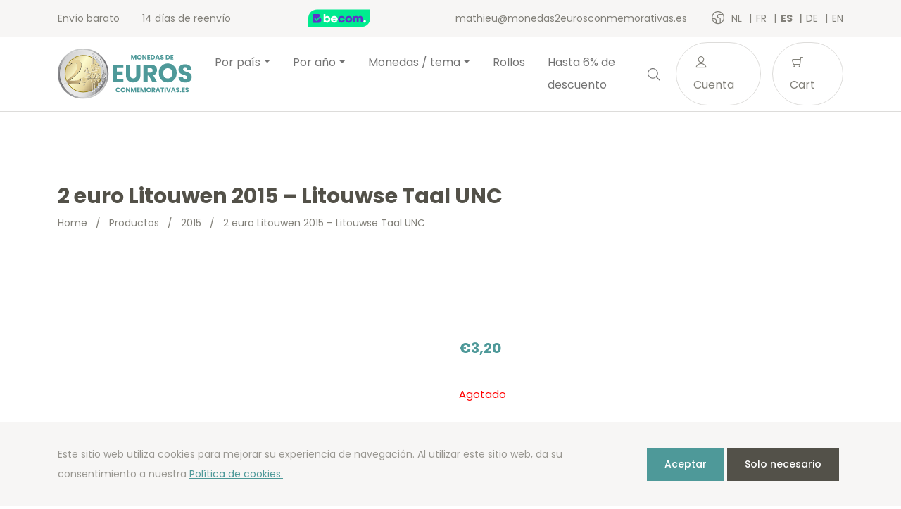

--- FILE ---
content_type: text/html; charset=UTF-8
request_url: https://www.monedas2eurosconmemorativas.es/es/product/2-euro-litouwen-2015-litouwse-taal-unc/
body_size: 17158
content:
<!doctype html>
<html lang="es-ES">
<head>
  <meta charset="utf-8">
  <meta http-equiv="x-ua-compatible" content="ie=edge">
  <meta name="viewport" content="width=device-width, initial-scale=1, shrink-to-fit=no">
  <link rel="icon" type="image/png" href="2">
          <script>
            (function (s, e, n, d, er) {
                s['Sender'] = er;
                s[er] = s[er] || function () {
                    (s[er].q = s[er].q || []).push(arguments)
                }, s[er].l = 1 * new Date();
                var a = e.createElement(n),
                    m = e.getElementsByTagName(n)[0];
                a.async = 1;
                a.src = d;
                m.parentNode.insertBefore(a, m)
            })(window, document, 'script', 'https://cdn.sender.net/accounts_resources/universal.js', 'sender');
            sender('cfdc6f39258219');
        </script>
                    <script>
                sender('trackVisitors');
            </script>
            <script id="sender-track-cart"></script>
            <script id="sender-update-cart"></script>
                        <meta name="generator" content="Sender.net 2.9.0"/>
            <meta name='robots' content='max-image-preview:large' />
        <script>(function(w,d,s,l,i){w[l]=w[l]||[];w[l].push({'gtm.start':
        new Date().getTime(),event:'gtm.js'});var f=d.getElementsByTagName(s)[0],
        j=d.createElement(s),dl=l!='dataLayer'?'&l='+l:'';j.async=true;j.src=
        'https://www.googletagmanager.com/gtm.js?id='+i+dl;f.parentNode.insertBefore(j,f);
        })(window,document,'script','dataLayer','GTM-KNCZN3W');</script>
        <link rel="alternate" href="/nl/product/2-euro-litouwen-2015-litouwse-taal-unc/" hreflang="nl" />
<link rel="alternate" href="/fr/product/2-euros-lituanie-2015-langue-lituanienne-unc/" hreflang="fr" />
<link rel="alternate" href="/es/product/2-euro-litouwen-2015-litouwse-taal-unc/" hreflang="es" />
<link rel="alternate" href="/de/product/2-euro-lithuania-2015-lithuanian-language-unc/" hreflang="de" />
<link rel="alternate" href="/en/product/2-euro-lithuania-2015-lithuanian-language-unc/" hreflang="en" />
<link rel='dns-prefetch' href='//stats.wp.com' />
<link rel='dns-prefetch' href='//fonts.googleapis.com' />
<script type="text/javascript">
window._wpemojiSettings = {"baseUrl":"https:\/\/s.w.org\/images\/core\/emoji\/14.0.0\/72x72\/","ext":".png","svgUrl":"https:\/\/s.w.org\/images\/core\/emoji\/14.0.0\/svg\/","svgExt":".svg","source":{"concatemoji":"https:\/\/www.monedas2eurosconmemorativas.es\/wp\/wp-includes\/js\/wp-emoji-release.min.js?ver=6.3.1"}};
/*! This file is auto-generated */
!function(i,n){var o,s,e;function c(e){try{var t={supportTests:e,timestamp:(new Date).valueOf()};sessionStorage.setItem(o,JSON.stringify(t))}catch(e){}}function p(e,t,n){e.clearRect(0,0,e.canvas.width,e.canvas.height),e.fillText(t,0,0);var t=new Uint32Array(e.getImageData(0,0,e.canvas.width,e.canvas.height).data),r=(e.clearRect(0,0,e.canvas.width,e.canvas.height),e.fillText(n,0,0),new Uint32Array(e.getImageData(0,0,e.canvas.width,e.canvas.height).data));return t.every(function(e,t){return e===r[t]})}function u(e,t,n){switch(t){case"flag":return n(e,"\ud83c\udff3\ufe0f\u200d\u26a7\ufe0f","\ud83c\udff3\ufe0f\u200b\u26a7\ufe0f")?!1:!n(e,"\ud83c\uddfa\ud83c\uddf3","\ud83c\uddfa\u200b\ud83c\uddf3")&&!n(e,"\ud83c\udff4\udb40\udc67\udb40\udc62\udb40\udc65\udb40\udc6e\udb40\udc67\udb40\udc7f","\ud83c\udff4\u200b\udb40\udc67\u200b\udb40\udc62\u200b\udb40\udc65\u200b\udb40\udc6e\u200b\udb40\udc67\u200b\udb40\udc7f");case"emoji":return!n(e,"\ud83e\udef1\ud83c\udffb\u200d\ud83e\udef2\ud83c\udfff","\ud83e\udef1\ud83c\udffb\u200b\ud83e\udef2\ud83c\udfff")}return!1}function f(e,t,n){var r="undefined"!=typeof WorkerGlobalScope&&self instanceof WorkerGlobalScope?new OffscreenCanvas(300,150):i.createElement("canvas"),a=r.getContext("2d",{willReadFrequently:!0}),o=(a.textBaseline="top",a.font="600 32px Arial",{});return e.forEach(function(e){o[e]=t(a,e,n)}),o}function t(e){var t=i.createElement("script");t.src=e,t.defer=!0,i.head.appendChild(t)}"undefined"!=typeof Promise&&(o="wpEmojiSettingsSupports",s=["flag","emoji"],n.supports={everything:!0,everythingExceptFlag:!0},e=new Promise(function(e){i.addEventListener("DOMContentLoaded",e,{once:!0})}),new Promise(function(t){var n=function(){try{var e=JSON.parse(sessionStorage.getItem(o));if("object"==typeof e&&"number"==typeof e.timestamp&&(new Date).valueOf()<e.timestamp+604800&&"object"==typeof e.supportTests)return e.supportTests}catch(e){}return null}();if(!n){if("undefined"!=typeof Worker&&"undefined"!=typeof OffscreenCanvas&&"undefined"!=typeof URL&&URL.createObjectURL&&"undefined"!=typeof Blob)try{var e="postMessage("+f.toString()+"("+[JSON.stringify(s),u.toString(),p.toString()].join(",")+"));",r=new Blob([e],{type:"text/javascript"}),a=new Worker(URL.createObjectURL(r),{name:"wpTestEmojiSupports"});return void(a.onmessage=function(e){c(n=e.data),a.terminate(),t(n)})}catch(e){}c(n=f(s,u,p))}t(n)}).then(function(e){for(var t in e)n.supports[t]=e[t],n.supports.everything=n.supports.everything&&n.supports[t],"flag"!==t&&(n.supports.everythingExceptFlag=n.supports.everythingExceptFlag&&n.supports[t]);n.supports.everythingExceptFlag=n.supports.everythingExceptFlag&&!n.supports.flag,n.DOMReady=!1,n.readyCallback=function(){n.DOMReady=!0}}).then(function(){return e}).then(function(){var e;n.supports.everything||(n.readyCallback(),(e=n.source||{}).concatemoji?t(e.concatemoji):e.wpemoji&&e.twemoji&&(t(e.twemoji),t(e.wpemoji)))}))}((window,document),window._wpemojiSettings);
</script>
<style type="text/css">
img.wp-smiley,
img.emoji {
	display: inline !important;
	border: none !important;
	box-shadow: none !important;
	height: 1em !important;
	width: 1em !important;
	margin: 0 0.07em !important;
	vertical-align: -0.1em !important;
	background: none !important;
	padding: 0 !important;
}
</style>
	<link rel='stylesheet' id='wc-blocks-vendors-style-css' href='https://www.monedas2eurosconmemorativas.es/app/plugins/woocommerce/packages/woocommerce-blocks/build/wc-blocks-vendors-style.css?ver=10.4.6' type='text/css' media='all' />
<link rel='stylesheet' id='wc-blocks-style-css' href='https://www.monedas2eurosconmemorativas.es/app/plugins/woocommerce/packages/woocommerce-blocks/build/wc-blocks-style.css?ver=10.4.6' type='text/css' media='all' />
<style id='classic-theme-styles-inline-css' type='text/css'>
/*! This file is auto-generated */
.wp-block-button__link{color:#fff;background-color:#32373c;border-radius:9999px;box-shadow:none;text-decoration:none;padding:calc(.667em + 2px) calc(1.333em + 2px);font-size:1.125em}.wp-block-file__button{background:#32373c;color:#fff;text-decoration:none}
</style>
<style id='global-styles-inline-css' type='text/css'>
body{--wp--preset--color--black: #000000;--wp--preset--color--cyan-bluish-gray: #abb8c3;--wp--preset--color--white: #ffffff;--wp--preset--color--pale-pink: #f78da7;--wp--preset--color--vivid-red: #cf2e2e;--wp--preset--color--luminous-vivid-orange: #ff6900;--wp--preset--color--luminous-vivid-amber: #fcb900;--wp--preset--color--light-green-cyan: #7bdcb5;--wp--preset--color--vivid-green-cyan: #00d084;--wp--preset--color--pale-cyan-blue: #8ed1fc;--wp--preset--color--vivid-cyan-blue: #0693e3;--wp--preset--color--vivid-purple: #9b51e0;--wp--preset--gradient--vivid-cyan-blue-to-vivid-purple: linear-gradient(135deg,rgba(6,147,227,1) 0%,rgb(155,81,224) 100%);--wp--preset--gradient--light-green-cyan-to-vivid-green-cyan: linear-gradient(135deg,rgb(122,220,180) 0%,rgb(0,208,130) 100%);--wp--preset--gradient--luminous-vivid-amber-to-luminous-vivid-orange: linear-gradient(135deg,rgba(252,185,0,1) 0%,rgba(255,105,0,1) 100%);--wp--preset--gradient--luminous-vivid-orange-to-vivid-red: linear-gradient(135deg,rgba(255,105,0,1) 0%,rgb(207,46,46) 100%);--wp--preset--gradient--very-light-gray-to-cyan-bluish-gray: linear-gradient(135deg,rgb(238,238,238) 0%,rgb(169,184,195) 100%);--wp--preset--gradient--cool-to-warm-spectrum: linear-gradient(135deg,rgb(74,234,220) 0%,rgb(151,120,209) 20%,rgb(207,42,186) 40%,rgb(238,44,130) 60%,rgb(251,105,98) 80%,rgb(254,248,76) 100%);--wp--preset--gradient--blush-light-purple: linear-gradient(135deg,rgb(255,206,236) 0%,rgb(152,150,240) 100%);--wp--preset--gradient--blush-bordeaux: linear-gradient(135deg,rgb(254,205,165) 0%,rgb(254,45,45) 50%,rgb(107,0,62) 100%);--wp--preset--gradient--luminous-dusk: linear-gradient(135deg,rgb(255,203,112) 0%,rgb(199,81,192) 50%,rgb(65,88,208) 100%);--wp--preset--gradient--pale-ocean: linear-gradient(135deg,rgb(255,245,203) 0%,rgb(182,227,212) 50%,rgb(51,167,181) 100%);--wp--preset--gradient--electric-grass: linear-gradient(135deg,rgb(202,248,128) 0%,rgb(113,206,126) 100%);--wp--preset--gradient--midnight: linear-gradient(135deg,rgb(2,3,129) 0%,rgb(40,116,252) 100%);--wp--preset--font-size--small: 13px;--wp--preset--font-size--medium: 20px;--wp--preset--font-size--large: 36px;--wp--preset--font-size--x-large: 42px;--wp--preset--spacing--20: 0.44rem;--wp--preset--spacing--30: 0.67rem;--wp--preset--spacing--40: 1rem;--wp--preset--spacing--50: 1.5rem;--wp--preset--spacing--60: 2.25rem;--wp--preset--spacing--70: 3.38rem;--wp--preset--spacing--80: 5.06rem;--wp--preset--shadow--natural: 6px 6px 9px rgba(0, 0, 0, 0.2);--wp--preset--shadow--deep: 12px 12px 50px rgba(0, 0, 0, 0.4);--wp--preset--shadow--sharp: 6px 6px 0px rgba(0, 0, 0, 0.2);--wp--preset--shadow--outlined: 6px 6px 0px -3px rgba(255, 255, 255, 1), 6px 6px rgba(0, 0, 0, 1);--wp--preset--shadow--crisp: 6px 6px 0px rgba(0, 0, 0, 1);}:where(.is-layout-flex){gap: 0.5em;}:where(.is-layout-grid){gap: 0.5em;}body .is-layout-flow > .alignleft{float: left;margin-inline-start: 0;margin-inline-end: 2em;}body .is-layout-flow > .alignright{float: right;margin-inline-start: 2em;margin-inline-end: 0;}body .is-layout-flow > .aligncenter{margin-left: auto !important;margin-right: auto !important;}body .is-layout-constrained > .alignleft{float: left;margin-inline-start: 0;margin-inline-end: 2em;}body .is-layout-constrained > .alignright{float: right;margin-inline-start: 2em;margin-inline-end: 0;}body .is-layout-constrained > .aligncenter{margin-left: auto !important;margin-right: auto !important;}body .is-layout-constrained > :where(:not(.alignleft):not(.alignright):not(.alignfull)){max-width: var(--wp--style--global--content-size);margin-left: auto !important;margin-right: auto !important;}body .is-layout-constrained > .alignwide{max-width: var(--wp--style--global--wide-size);}body .is-layout-flex{display: flex;}body .is-layout-flex{flex-wrap: wrap;align-items: center;}body .is-layout-flex > *{margin: 0;}body .is-layout-grid{display: grid;}body .is-layout-grid > *{margin: 0;}:where(.wp-block-columns.is-layout-flex){gap: 2em;}:where(.wp-block-columns.is-layout-grid){gap: 2em;}:where(.wp-block-post-template.is-layout-flex){gap: 1.25em;}:where(.wp-block-post-template.is-layout-grid){gap: 1.25em;}.has-black-color{color: var(--wp--preset--color--black) !important;}.has-cyan-bluish-gray-color{color: var(--wp--preset--color--cyan-bluish-gray) !important;}.has-white-color{color: var(--wp--preset--color--white) !important;}.has-pale-pink-color{color: var(--wp--preset--color--pale-pink) !important;}.has-vivid-red-color{color: var(--wp--preset--color--vivid-red) !important;}.has-luminous-vivid-orange-color{color: var(--wp--preset--color--luminous-vivid-orange) !important;}.has-luminous-vivid-amber-color{color: var(--wp--preset--color--luminous-vivid-amber) !important;}.has-light-green-cyan-color{color: var(--wp--preset--color--light-green-cyan) !important;}.has-vivid-green-cyan-color{color: var(--wp--preset--color--vivid-green-cyan) !important;}.has-pale-cyan-blue-color{color: var(--wp--preset--color--pale-cyan-blue) !important;}.has-vivid-cyan-blue-color{color: var(--wp--preset--color--vivid-cyan-blue) !important;}.has-vivid-purple-color{color: var(--wp--preset--color--vivid-purple) !important;}.has-black-background-color{background-color: var(--wp--preset--color--black) !important;}.has-cyan-bluish-gray-background-color{background-color: var(--wp--preset--color--cyan-bluish-gray) !important;}.has-white-background-color{background-color: var(--wp--preset--color--white) !important;}.has-pale-pink-background-color{background-color: var(--wp--preset--color--pale-pink) !important;}.has-vivid-red-background-color{background-color: var(--wp--preset--color--vivid-red) !important;}.has-luminous-vivid-orange-background-color{background-color: var(--wp--preset--color--luminous-vivid-orange) !important;}.has-luminous-vivid-amber-background-color{background-color: var(--wp--preset--color--luminous-vivid-amber) !important;}.has-light-green-cyan-background-color{background-color: var(--wp--preset--color--light-green-cyan) !important;}.has-vivid-green-cyan-background-color{background-color: var(--wp--preset--color--vivid-green-cyan) !important;}.has-pale-cyan-blue-background-color{background-color: var(--wp--preset--color--pale-cyan-blue) !important;}.has-vivid-cyan-blue-background-color{background-color: var(--wp--preset--color--vivid-cyan-blue) !important;}.has-vivid-purple-background-color{background-color: var(--wp--preset--color--vivid-purple) !important;}.has-black-border-color{border-color: var(--wp--preset--color--black) !important;}.has-cyan-bluish-gray-border-color{border-color: var(--wp--preset--color--cyan-bluish-gray) !important;}.has-white-border-color{border-color: var(--wp--preset--color--white) !important;}.has-pale-pink-border-color{border-color: var(--wp--preset--color--pale-pink) !important;}.has-vivid-red-border-color{border-color: var(--wp--preset--color--vivid-red) !important;}.has-luminous-vivid-orange-border-color{border-color: var(--wp--preset--color--luminous-vivid-orange) !important;}.has-luminous-vivid-amber-border-color{border-color: var(--wp--preset--color--luminous-vivid-amber) !important;}.has-light-green-cyan-border-color{border-color: var(--wp--preset--color--light-green-cyan) !important;}.has-vivid-green-cyan-border-color{border-color: var(--wp--preset--color--vivid-green-cyan) !important;}.has-pale-cyan-blue-border-color{border-color: var(--wp--preset--color--pale-cyan-blue) !important;}.has-vivid-cyan-blue-border-color{border-color: var(--wp--preset--color--vivid-cyan-blue) !important;}.has-vivid-purple-border-color{border-color: var(--wp--preset--color--vivid-purple) !important;}.has-vivid-cyan-blue-to-vivid-purple-gradient-background{background: var(--wp--preset--gradient--vivid-cyan-blue-to-vivid-purple) !important;}.has-light-green-cyan-to-vivid-green-cyan-gradient-background{background: var(--wp--preset--gradient--light-green-cyan-to-vivid-green-cyan) !important;}.has-luminous-vivid-amber-to-luminous-vivid-orange-gradient-background{background: var(--wp--preset--gradient--luminous-vivid-amber-to-luminous-vivid-orange) !important;}.has-luminous-vivid-orange-to-vivid-red-gradient-background{background: var(--wp--preset--gradient--luminous-vivid-orange-to-vivid-red) !important;}.has-very-light-gray-to-cyan-bluish-gray-gradient-background{background: var(--wp--preset--gradient--very-light-gray-to-cyan-bluish-gray) !important;}.has-cool-to-warm-spectrum-gradient-background{background: var(--wp--preset--gradient--cool-to-warm-spectrum) !important;}.has-blush-light-purple-gradient-background{background: var(--wp--preset--gradient--blush-light-purple) !important;}.has-blush-bordeaux-gradient-background{background: var(--wp--preset--gradient--blush-bordeaux) !important;}.has-luminous-dusk-gradient-background{background: var(--wp--preset--gradient--luminous-dusk) !important;}.has-pale-ocean-gradient-background{background: var(--wp--preset--gradient--pale-ocean) !important;}.has-electric-grass-gradient-background{background: var(--wp--preset--gradient--electric-grass) !important;}.has-midnight-gradient-background{background: var(--wp--preset--gradient--midnight) !important;}.has-small-font-size{font-size: var(--wp--preset--font-size--small) !important;}.has-medium-font-size{font-size: var(--wp--preset--font-size--medium) !important;}.has-large-font-size{font-size: var(--wp--preset--font-size--large) !important;}.has-x-large-font-size{font-size: var(--wp--preset--font-size--x-large) !important;}
.wp-block-navigation a:where(:not(.wp-element-button)){color: inherit;}
:where(.wp-block-post-template.is-layout-flex){gap: 1.25em;}:where(.wp-block-post-template.is-layout-grid){gap: 1.25em;}
:where(.wp-block-columns.is-layout-flex){gap: 2em;}:where(.wp-block-columns.is-layout-grid){gap: 2em;}
.wp-block-pullquote{font-size: 1.5em;line-height: 1.6;}
</style>
<link rel='stylesheet' id='woocommerce-layout-css' href='https://www.monedas2eurosconmemorativas.es/app/plugins/woocommerce/assets/css/woocommerce-layout.css?ver=7.9.0' type='text/css' media='all' />
<link rel='stylesheet' id='woocommerce-smallscreen-css' href='https://www.monedas2eurosconmemorativas.es/app/plugins/woocommerce/assets/css/woocommerce-smallscreen.css?ver=7.9.0' type='text/css' media='only screen and (max-width: 768px)' />
<link rel='stylesheet' id='woocommerce-general-css' href='https://www.monedas2eurosconmemorativas.es/app/plugins/woocommerce/assets/css/woocommerce.css?ver=7.9.0' type='text/css' media='all' />
<style id='woocommerce-inline-inline-css' type='text/css'>
.woocommerce form .form-row .required { visibility: visible; }
</style>
<link rel='stylesheet' id='sage/main.css-css' href='https://www.monedas2eurosconmemorativas.es/app/themes/euronotes/dist/styles/main_3497cf8b.css' type='text/css' media='all' />
<link rel='stylesheet' id='sage/color-css' href='https://www.monedas2eurosconmemorativas.es/app/themes/euronotes/dist/styles/teal_3497cf8b.css' type='text/css' media='all' />
<link rel='stylesheet' id='google-fonts-css' href='https://fonts.googleapis.com/css2?family=Poppins:wght@400;500;700&#038;display=swap' type='text/css' media='all' />
<script type='text/javascript' src='https://www.monedas2eurosconmemorativas.es/wp/wp-includes/js/dist/vendor/wp-polyfill-inert.min.js?ver=3.1.2' id='wp-polyfill-inert-js'></script>
<script type='text/javascript' src='https://www.monedas2eurosconmemorativas.es/wp/wp-includes/js/dist/vendor/regenerator-runtime.min.js?ver=0.13.11' id='regenerator-runtime-js'></script>
<script type='text/javascript' src='https://www.monedas2eurosconmemorativas.es/wp/wp-includes/js/dist/vendor/wp-polyfill.min.js?ver=3.15.0' id='wp-polyfill-js'></script>
<script type='text/javascript' src='https://www.monedas2eurosconmemorativas.es/wp/wp-includes/js/dist/hooks.min.js?ver=c6aec9a8d4e5a5d543a1' id='wp-hooks-js'></script>
<script type='text/javascript' src='https://stats.wp.com/w.js?ver=202605' id='woo-tracks-js'></script>
<script id="image-watermark-no-right-click-js-before" type="text/javascript">
var iwArgsNoRightClick = {"rightclick":"Y","draganddrop":"N"};
</script>
<script type='text/javascript' src='https://www.monedas2eurosconmemorativas.es/app/plugins/image-watermark/js/no-right-click.js?ver=1.7.3' id='image-watermark-no-right-click-js'></script>
<script type='text/javascript' src='https://www.monedas2eurosconmemorativas.es/wp/wp-includes/js/dist/autop.min.js?ver=dacd785d109317df2707' id='wp-autop-js'></script>
<script type='text/javascript' src='https://www.monedas2eurosconmemorativas.es/wp/wp-includes/js/dist/blob.min.js?ver=10a1c5c0acdef3d15657' id='wp-blob-js'></script>
<script type='text/javascript' src='https://www.monedas2eurosconmemorativas.es/wp/wp-includes/js/dist/block-serialization-default-parser.min.js?ver=30ffd7e7e199f10b2a6d' id='wp-block-serialization-default-parser-js'></script>
<script type='text/javascript' src='https://www.monedas2eurosconmemorativas.es/wp/wp-includes/js/dist/vendor/react.min.js?ver=18.2.0' id='react-js'></script>
<script type='text/javascript' src='https://www.monedas2eurosconmemorativas.es/wp/wp-includes/js/dist/deprecated.min.js?ver=73ad3591e7bc95f4777a' id='wp-deprecated-js'></script>
<script type='text/javascript' src='https://www.monedas2eurosconmemorativas.es/wp/wp-includes/js/dist/dom.min.js?ver=845eabf47b55af03adfa' id='wp-dom-js'></script>
<script type='text/javascript' src='https://www.monedas2eurosconmemorativas.es/wp/wp-includes/js/dist/vendor/react-dom.min.js?ver=18.2.0' id='react-dom-js'></script>
<script type='text/javascript' src='https://www.monedas2eurosconmemorativas.es/wp/wp-includes/js/dist/escape-html.min.js?ver=03e27a7b6ae14f7afaa6' id='wp-escape-html-js'></script>
<script type='text/javascript' src='https://www.monedas2eurosconmemorativas.es/wp/wp-includes/js/dist/element.min.js?ver=ed1c7604880e8b574b40' id='wp-element-js'></script>
<script type='text/javascript' src='https://www.monedas2eurosconmemorativas.es/wp/wp-includes/js/dist/is-shallow-equal.min.js?ver=20c2b06ecf04afb14fee' id='wp-is-shallow-equal-js'></script>
<script type='text/javascript' src='https://www.monedas2eurosconmemorativas.es/wp/wp-includes/js/dist/i18n.min.js?ver=7701b0c3857f914212ef' id='wp-i18n-js'></script>
<script id="wp-i18n-js-after" type="text/javascript">
wp.i18n.setLocaleData( { 'text direction\u0004ltr': [ 'ltr' ] } );
</script>
<script type='text/javascript' id='wp-keycodes-js-translations'>
( function( domain, translations ) {
	var localeData = translations.locale_data[ domain ] || translations.locale_data.messages;
	localeData[""].domain = domain;
	wp.i18n.setLocaleData( localeData, domain );
} )( "default", {"translation-revision-date":"2021-05-12 12:43:41+0000","generator":"GlotPress\/3.0.0-alpha.2","domain":"messages","locale_data":{"messages":{"":{"domain":"messages","plural-forms":"nplurals=2; plural=n != 1;","lang":"es"},"Backtick":["Acento grave"],"Period":["Punto"],"Comma":["Coma"]}},"comment":{"reference":"wp-includes\/js\/dist\/keycodes.js"}} );
</script>
<script type='text/javascript' src='https://www.monedas2eurosconmemorativas.es/wp/wp-includes/js/dist/keycodes.min.js?ver=3460bd0fac9859d6886c' id='wp-keycodes-js'></script>
<script type='text/javascript' src='https://www.monedas2eurosconmemorativas.es/wp/wp-includes/js/dist/priority-queue.min.js?ver=422e19e9d48b269c5219' id='wp-priority-queue-js'></script>
<script type='text/javascript' src='https://www.monedas2eurosconmemorativas.es/wp/wp-includes/js/dist/compose.min.js?ver=9424edf50a26435105c0' id='wp-compose-js'></script>
<script type='text/javascript' src='https://www.monedas2eurosconmemorativas.es/wp/wp-includes/js/dist/private-apis.min.js?ver=c7aedd57ea3c9b334e7d' id='wp-private-apis-js'></script>
<script type='text/javascript' src='https://www.monedas2eurosconmemorativas.es/wp/wp-includes/js/dist/redux-routine.min.js?ver=0be1b2a6a79703e28531' id='wp-redux-routine-js'></script>
<script type='text/javascript' src='https://www.monedas2eurosconmemorativas.es/wp/wp-includes/js/dist/data.min.js?ver=ff7eb3945f963be850ff' id='wp-data-js'></script>
<script id="wp-data-js-after" type="text/javascript">
( function() {
	var userId = 0;
	var storageKey = "WP_DATA_USER_" + userId;
	wp.data
		.use( wp.data.plugins.persistence, { storageKey: storageKey } );
} )();
</script>
<script type='text/javascript' src='https://www.monedas2eurosconmemorativas.es/wp/wp-includes/js/dist/html-entities.min.js?ver=36a4a255da7dd2e1bf8e' id='wp-html-entities-js'></script>
<script type='text/javascript' src='https://www.monedas2eurosconmemorativas.es/wp/wp-includes/js/dist/shortcode.min.js?ver=c128a3008a96e820aa86' id='wp-shortcode-js'></script>
<script type='text/javascript' id='wp-blocks-js-translations'>
( function( domain, translations ) {
	var localeData = translations.locale_data[ domain ] || translations.locale_data.messages;
	localeData[""].domain = domain;
	wp.i18n.setLocaleData( localeData, domain );
} )( "default", {"translation-revision-date":"2021-05-12 12:43:41+0000","generator":"GlotPress\/3.0.0-alpha.2","domain":"messages","locale_data":{"messages":{"":{"domain":"messages","plural-forms":"nplurals=2; plural=n != 1;","lang":"es"},"%1$s Block. Row %2$d":["Bloque %1$s. Fila %2$d"],"Design":["Dise\u00f1o"],"%s Block":["Bloque %s"],"%1$s Block. %2$s":["Bloque %1$s. %2$s"],"%1$s Block. Column %2$d":["Bloque %1$s. Columna %2$d"],"%1$s Block. Column %2$d. %3$s":["Bloque %1$s. Columna %2$d. %3$s"],"%1$s Block. Row %2$d. %3$s":["Bloque %1$s. Fila %2$d. %3$s"],"Reusable blocks":["Bloques reutilizables"],"Embeds":["Incrustados"],"Text":["Texto"],"Widgets":["Widgets"],"Media":["Medios"]}},"comment":{"reference":"wp-includes\/js\/dist\/blocks.js"}} );
</script>
<script type='text/javascript' src='https://www.monedas2eurosconmemorativas.es/wp/wp-includes/js/dist/blocks.min.js?ver=b5d3b99262dfb659bd26' id='wp-blocks-js'></script>
<script type='text/javascript' id='subscribe-newsletter-block-js-extra'>
/* <![CDATA[ */
var senderNewsletter = {"storeId":"aMJn1b","senderCheckbox":"Ik schrijf me in voor de nieuwsbrief","senderAjax":"https:\/\/www.monedas2eurosconmemorativas.es\/wp\/wp-admin\/admin-ajax.php","checkboxActive":""};
/* ]]> */
</script>
<script type='text/javascript' src='https://www.monedas2eurosconmemorativas.es/app/plugins/sender-net-automated-emails/includes/js/subscribe-newsletter.block.js?ver=1733824560' id='subscribe-newsletter-block-js'></script>
<script type='text/javascript' src='https://www.monedas2eurosconmemorativas.es/wp/wp-includes/js/jquery/jquery.min.js?ver=3.7.0' id='jquery-core-js'></script>
<script type='text/javascript' src='https://www.monedas2eurosconmemorativas.es/wp/wp-includes/js/jquery/jquery-migrate.min.js?ver=3.4.1' id='jquery-migrate-js'></script>
<link rel="https://api.w.org/" href="https://www.monedas2eurosconmemorativas.es/wp-json/" /><link rel="alternate" type="application/json" href="https://www.monedas2eurosconmemorativas.es/wp-json/wp/v2/product/20904" /><link rel="EditURI" type="application/rsd+xml" title="RSD" href="https://www.monedas2eurosconmemorativas.es/wp/xmlrpc.php?rsd" />
<meta name="generator" content="WordPress 6.3.1" />
<meta name="generator" content="WooCommerce 7.9.0" />
<link rel="canonical" href="https://www.monedas2eurosconmemorativas.es/es/product/2-euro-litouwen-2015-litouwse-taal-unc/" />
<link rel='shortlink' href='https://www.monedas2eurosconmemorativas.es/?p=20904' />
<link rel="alternate" type="application/json+oembed" href="https://www.monedas2eurosconmemorativas.es/wp-json/oembed/1.0/embed?url=https%3A%2F%2Fwww.monedas2eurosconmemorativas.es%2Fes%2Fproduct%2F2-euro-litouwen-2015-litouwse-taal-unc%2F" />
<link rel="alternate" type="text/xml+oembed" href="https://www.monedas2eurosconmemorativas.es/wp-json/oembed/1.0/embed?url=https%3A%2F%2Fwww.monedas2eurosconmemorativas.es%2Fes%2Fproduct%2F2-euro-litouwen-2015-litouwse-taal-unc%2F&#038;format=xml" />
        <title>2 euro Litouwen 2015 &#8211; Litouwse Taal UNC | monedas2eurosconmemorativas.es</title>
        <meta name="author" content="COPIXA">
        <meta name="description" content="Comprar monedas de 2 euros conmemorativas? Nosotros le ofrecemos a precios muy bajos! Buenos precios para todas las monedas de euro, series BU FDC y UNC. Entrega rápida!"/>
        <!-- OG tags -->
        <meta property="og:title" content="2 euro Litouwen 2015 &#8211; Litouwse Taal UNC | monedas2eurosconmemorativas.es" />
        <meta property="og:type" content="website" />
        <meta property="og:url" content="https://www.monedas2eurosconmemorativas.es/es/product/2-euro-litouwen-2015-litouwse-taal-unc/" />
        <meta property="og:image" content="https://www.monedas2eurosconmemorativas.es/app/uploads/2021/06/logo_ES.svg" />
        <meta property="og:description" content="Comprar monedas de 2 euros conmemorativas? Nosotros le ofrecemos a precios muy bajos! Buenos precios para todas las monedas de euro, series BU FDC y UNC. Entrega rápida!" />

		        	<noscript><style>.woocommerce-product-gallery{ opacity: 1 !important; }</style></noscript>
	<link rel="icon" href="https://www.monedas2eurosconmemorativas.es/app/uploads/2021/03/cropped-favicon-32x32.png" sizes="32x32" />
<link rel="icon" href="https://www.monedas2eurosconmemorativas.es/app/uploads/2021/03/cropped-favicon-192x192.png" sizes="192x192" />
<link rel="apple-touch-icon" href="https://www.monedas2eurosconmemorativas.es/app/uploads/2021/03/cropped-favicon-180x180.png" />
<meta name="msapplication-TileImage" content="https://www.monedas2eurosconmemorativas.es/app/uploads/2021/03/cropped-favicon-270x270.png" />
</head>

<body class="product-template-default single single-product postid-20904 theme-euronotes/resources woocommerce woocommerce-page woocommerce-no-js 2-euro-litouwen-2015-litouwse-taal-unc app-data index-data singular-data single-data single-product-data single-product-2-euro-litouwen-2015-litouwse-taal-unc-data">
	        <noscript><iframe src="https://www.googletagmanager.com/ns.html?id=GTM-KNCZN3W"
        height="0" width="0" style="display:none;visibility:hidden"></iframe></noscript>
        	<header class="header">
	<!-- Top Bar -->
	<section class="header__top-bar">
		<div class="container d-flex justify-content-between align-items-center">
						<ul class="header__usps d-none d-md-flex">
								<li>
					Envío barato  
				</li>
								<li>
					14 días de reenvío
				</li>
							</ul>
			
			<!-- Trustprofile -->
			<a
				href="https://trustmark.becom.digital/es/monedas2eurosconmemorativas-es_4002727"
				class="trustprofilePopup"
				title="Webshop Trustmark and customer reviews"
				target="_blank"
				rel="noopener"
			>
				<img
					src="https://dashboard.trustprofile.com/banners/4000078/4001803/1700142145.svg"
					alt="Webshop Trustmark and customer reviews"
					title="Webshop Trustmark and customer reviews"
					class="header__safeshops"
					loading="lazy"
				>
			</a>
			<!-- End Trustprofile -->

			<div class="d-flex align-items-center">
				<a href="mailto:mathieu@monedas2eurosconmemorativas.es" class="d-none d-lg-inline-block">
					mathieu@monedas2eurosconmemorativas.es
				</a>

				<!-- Language switcher -->
													<ul class="languages">
						<i class="icon-earth"></i>
													<li class="language">
								<a href="https://2euroherdenkingsmunten.nl/nl/product/2-euro-litouwen-2015-litouwse-taal-unc/">
									nl
								</a>
							</li>
													<li class="language">
								<a href="https://2eurocommemorative.fr/fr/product/2-euros-lituanie-2015-langue-lituanienne-unc/">
									fr
								</a>
							</li>
													<li class="language active">
								<a href="https://monedas2eurosconmemorativas.es/es/product/2-euro-litouwen-2015-litouwse-taal-unc/">
									es
								</a>
							</li>
													<li class="language">
								<a href="https://2eurogedenkmunzen.de/de/product/2-euro-lithuania-2015-lithuanian-language-unc/">
									de
								</a>
							</li>
													<li class="language">
								<a href="https://2eurocommemorative.ie/en/product/2-euro-lithuania-2015-lithuanian-language-unc/">
									en
								</a>
							</li>
											</ul>
								<!-- End Language switcher -->
			</div>
		</div>
	</section>
	<!-- End Top Bar -->

	<!-- Navbar -->
	<nav class="navbar navbar-expand-lg navbar-light bg-light">
	<div class="container">

		<a class="navbar-brand" href="/es">
			<img src="https://www.monedas2eurosconmemorativas.es/app/uploads/2021/06/logo_ES.svg" alt="monedas2eurosconmemorativas.es">
		</a>
		<button class="navbar-toggler" type="button" data-bs-toggle="collapse" data-bs-target="#navbarNav"
			aria-controls="navbarNav" aria-expanded="false" aria-label="Toggle navigation">
			<span class="navbar-toggler-icon">
				<div></div>
				<div></div>
				<div></div>
			</span>
		</button>
		<div class="collapse navbar-collapse" id="navbarNav">
			<ul id="menu-hoofdmenu-2euroherdenkingsmunten-es" class="navbar-nav mx-auto" itemscope itemtype="http://www.schema.org/SiteNavigationElement"><li  id="menu-item-24903" class="menu-item menu-item-type-taxonomy menu-item-object-product_cat current-product-ancestor current-menu-parent current-product-parent menu-item-has-children dropdown active menu-item-24903 nav-item"><a href="#" data-toggle="dropdown" aria-haspopup="true" aria-expanded="false" class="dropdown-toggle nav-link" id="menu-item-dropdown-24903"><span itemprop="name">Por país</span></a>
<ul class="dropdown-menu" aria-labelledby="menu-item-dropdown-24903">
	<li  id="menu-item-24908" class="menu-item menu-item-type-taxonomy menu-item-object-product_cat menu-item-24908 nav-item"><a itemprop="url" href="https://www.monedas2eurosconmemorativas.es/es/product-category/munten-land-es/duitsland-es/" class="dropdown-item"><span itemprop="name">Alemania</span></a></li>
	<li  id="menu-item-24905" class="menu-item menu-item-type-taxonomy menu-item-object-product_cat menu-item-24905 nav-item"><a itemprop="url" href="https://www.monedas2eurosconmemorativas.es/es/product-category/munten-land-es/andorra-es/" class="dropdown-item"><span itemprop="name">Andorra</span></a></li>
	<li  id="menu-item-24921" class="menu-item menu-item-type-taxonomy menu-item-object-product_cat menu-item-24921 nav-item"><a itemprop="url" href="https://www.monedas2eurosconmemorativas.es/es/product-category/munten-land-es/oostenrijk-es/" class="dropdown-item"><span itemprop="name">Austria</span></a></li>
	<li  id="menu-item-24906" class="menu-item menu-item-type-taxonomy menu-item-object-product_cat menu-item-24906 nav-item"><a itemprop="url" href="https://www.monedas2eurosconmemorativas.es/es/product-category/munten-land-es/belgie-es/" class="dropdown-item"><span itemprop="name">Bélgica</span></a></li>
	<li  id="menu-item-108668" class="menu-item menu-item-type-taxonomy menu-item-object-product_cat menu-item-108668 nav-item"><a itemprop="url" href="https://www.monedas2eurosconmemorativas.es/es/product-category/munten-land-es/bulgaria/" class="dropdown-item"><span itemprop="name">Bulgaria</span></a></li>
	<li  id="menu-item-24907" class="menu-item menu-item-type-taxonomy menu-item-object-product_cat menu-item-24907 nav-item"><a itemprop="url" href="https://www.monedas2eurosconmemorativas.es/es/product-category/munten-land-es/cyprus-es/" class="dropdown-item"><span itemprop="name">Chipre</span></a></li>
	<li  id="menu-item-63471" class="menu-item menu-item-type-taxonomy menu-item-object-product_cat menu-item-63471 nav-item"><a itemprop="url" href="https://www.monedas2eurosconmemorativas.es/es/product-category/munten-land-es/croacia/" class="dropdown-item"><span itemprop="name">Croacia</span></a></li>
	<li  id="menu-item-24926" class="menu-item menu-item-type-taxonomy menu-item-object-product_cat menu-item-24926 nav-item"><a itemprop="url" href="https://www.monedas2eurosconmemorativas.es/es/product-category/munten-land-es/slowakije-es/" class="dropdown-item"><span itemprop="name">Eslovaquia</span></a></li>
	<li  id="menu-item-24924" class="menu-item menu-item-type-taxonomy menu-item-object-product_cat menu-item-24924 nav-item"><a itemprop="url" href="https://www.monedas2eurosconmemorativas.es/es/product-category/munten-land-es/slovenie-es/" class="dropdown-item"><span itemprop="name">Eslovenia</span></a></li>
	<li  id="menu-item-24925" class="menu-item menu-item-type-taxonomy menu-item-object-product_cat menu-item-24925 nav-item"><a itemprop="url" href="https://www.monedas2eurosconmemorativas.es/es/product-category/munten-land-es/spanje-es/" class="dropdown-item"><span itemprop="name">España</span></a></li>
	<li  id="menu-item-24909" class="menu-item menu-item-type-taxonomy menu-item-object-product_cat menu-item-24909 nav-item"><a itemprop="url" href="https://www.monedas2eurosconmemorativas.es/es/product-category/munten-land-es/estland-es/" class="dropdown-item"><span itemprop="name">Estonia</span></a></li>
	<li  id="menu-item-24910" class="menu-item menu-item-type-taxonomy menu-item-object-product_cat menu-item-24910 nav-item"><a itemprop="url" href="https://www.monedas2eurosconmemorativas.es/es/product-category/munten-land-es/finland-es/" class="dropdown-item"><span itemprop="name">Finlandia</span></a></li>
	<li  id="menu-item-24911" class="menu-item menu-item-type-taxonomy menu-item-object-product_cat menu-item-24911 nav-item"><a itemprop="url" href="https://www.monedas2eurosconmemorativas.es/es/product-category/munten-land-es/frankrijk-es/" class="dropdown-item"><span itemprop="name">Francia</span></a></li>
	<li  id="menu-item-24912" class="menu-item menu-item-type-taxonomy menu-item-object-product_cat menu-item-24912 nav-item"><a itemprop="url" href="https://www.monedas2eurosconmemorativas.es/es/product-category/munten-land-es/griekenland-es/" class="dropdown-item"><span itemprop="name">Grecia</span></a></li>
	<li  id="menu-item-24914" class="menu-item menu-item-type-taxonomy menu-item-object-product_cat menu-item-24914 nav-item"><a itemprop="url" href="https://www.monedas2eurosconmemorativas.es/es/product-category/munten-land-es/italie-es/" class="dropdown-item"><span itemprop="name">Italia</span></a></li>
	<li  id="menu-item-24913" class="menu-item menu-item-type-taxonomy menu-item-object-product_cat menu-item-24913 nav-item"><a itemprop="url" href="https://www.monedas2eurosconmemorativas.es/es/product-category/munten-land-es/ierland-es/" class="dropdown-item"><span itemprop="name">Irlanda</span></a></li>
	<li  id="menu-item-24915" class="menu-item menu-item-type-taxonomy menu-item-object-product_cat menu-item-24915 nav-item"><a itemprop="url" href="https://www.monedas2eurosconmemorativas.es/es/product-category/munten-land-es/letland-es/" class="dropdown-item"><span itemprop="name">Letonia</span></a></li>
	<li  id="menu-item-24916" class="menu-item menu-item-type-taxonomy menu-item-object-product_cat current-product-ancestor current-menu-parent current-product-parent active menu-item-24916 nav-item"><a itemprop="url" href="https://www.monedas2eurosconmemorativas.es/es/product-category/munten-land-es/litouwen-es/" class="dropdown-item"><span itemprop="name">Lituania</span></a></li>
	<li  id="menu-item-24917" class="menu-item menu-item-type-taxonomy menu-item-object-product_cat menu-item-24917 nav-item"><a itemprop="url" href="https://www.monedas2eurosconmemorativas.es/es/product-category/munten-land-es/luxemburg-es/" class="dropdown-item"><span itemprop="name">Luxemburgo</span></a></li>
	<li  id="menu-item-24918" class="menu-item menu-item-type-taxonomy menu-item-object-product_cat menu-item-24918 nav-item"><a itemprop="url" href="https://www.monedas2eurosconmemorativas.es/es/product-category/munten-land-es/malta-es/" class="dropdown-item"><span itemprop="name">Malta</span></a></li>
	<li  id="menu-item-24919" class="menu-item menu-item-type-taxonomy menu-item-object-product_cat menu-item-24919 nav-item"><a itemprop="url" href="https://www.monedas2eurosconmemorativas.es/es/product-category/munten-land-es/monaco-es/" class="dropdown-item"><span itemprop="name">Mónaco</span></a></li>
	<li  id="menu-item-24920" class="menu-item menu-item-type-taxonomy menu-item-object-product_cat menu-item-24920 nav-item"><a itemprop="url" href="https://www.monedas2eurosconmemorativas.es/es/product-category/munten-land-es/nederland-es/" class="dropdown-item"><span itemprop="name">Países Bajos</span></a></li>
	<li  id="menu-item-24922" class="menu-item menu-item-type-taxonomy menu-item-object-product_cat menu-item-24922 nav-item"><a itemprop="url" href="https://www.monedas2eurosconmemorativas.es/es/product-category/munten-land-es/portugal-es/" class="dropdown-item"><span itemprop="name">Portugal</span></a></li>
	<li  id="menu-item-24923" class="menu-item menu-item-type-taxonomy menu-item-object-product_cat menu-item-24923 nav-item"><a itemprop="url" href="https://www.monedas2eurosconmemorativas.es/es/product-category/munten-land-es/san-marino-es/" class="dropdown-item"><span itemprop="name">San Marino</span></a></li>
	<li  id="menu-item-24927" class="menu-item menu-item-type-taxonomy menu-item-object-product_cat menu-item-24927 nav-item"><a itemprop="url" href="https://www.monedas2eurosconmemorativas.es/es/product-category/munten-land-es/vaticaan-es/" class="dropdown-item"><span itemprop="name">Vaticano</span></a></li>
</ul>
</li>
<li  id="menu-item-57084" class="menu-item menu-item-type-taxonomy menu-item-object-product_cat current-product-ancestor current-menu-parent current-product-parent menu-item-has-children dropdown active menu-item-57084 nav-item"><a href="#" data-toggle="dropdown" aria-haspopup="true" aria-expanded="false" class="dropdown-toggle nav-link" id="menu-item-dropdown-57084"><span itemprop="name">Por año</span></a>
<ul class="dropdown-menu" aria-labelledby="menu-item-dropdown-57084">
	<li  id="menu-item-108665" class="menu-item menu-item-type-taxonomy menu-item-object-product_cat menu-item-108665 nav-item"><a itemprop="url" href="https://www.monedas2eurosconmemorativas.es/es/product-category/monedaspais/2026/" class="dropdown-item"><span itemprop="name">2026</span></a></li>
	<li  id="menu-item-94853" class="menu-item menu-item-type-taxonomy menu-item-object-product_cat menu-item-94853 nav-item"><a itemprop="url" href="https://www.monedas2eurosconmemorativas.es/es/product-category/monedaspais/2025/" class="dropdown-item"><span itemprop="name">2025</span></a></li>
	<li  id="menu-item-82208" class="menu-item menu-item-type-taxonomy menu-item-object-product_cat menu-item-82208 nav-item"><a itemprop="url" href="https://www.monedas2eurosconmemorativas.es/es/product-category/monedaspais/2024/" class="dropdown-item"><span itemprop="name">2024</span></a></li>
	<li  id="menu-item-73286" class="menu-item menu-item-type-taxonomy menu-item-object-product_cat menu-item-73286 nav-item"><a itemprop="url" href="https://www.monedas2eurosconmemorativas.es/es/product-category/monedaspais/2023/" class="dropdown-item"><span itemprop="name">2023</span></a></li>
	<li  id="menu-item-62159" class="menu-item menu-item-type-taxonomy menu-item-object-product_cat menu-item-62159 nav-item"><a itemprop="url" href="https://www.monedas2eurosconmemorativas.es/es/product-category/monedaspais/2022/" class="dropdown-item"><span itemprop="name">2022</span></a></li>
	<li  id="menu-item-24951" class="menu-item menu-item-type-taxonomy menu-item-object-product_cat menu-item-24951 nav-item"><a itemprop="url" href="https://www.monedas2eurosconmemorativas.es/es/product-category/monedaspais/2021-es/" class="dropdown-item"><span itemprop="name">2021</span></a></li>
	<li  id="menu-item-24949" class="menu-item menu-item-type-taxonomy menu-item-object-product_cat menu-item-24949 nav-item"><a itemprop="url" href="https://www.monedas2eurosconmemorativas.es/es/product-category/monedaspais/2020-es/" class="dropdown-item"><span itemprop="name">2020</span></a></li>
	<li  id="menu-item-24948" class="menu-item menu-item-type-taxonomy menu-item-object-product_cat menu-item-24948 nav-item"><a itemprop="url" href="https://www.monedas2eurosconmemorativas.es/es/product-category/monedaspais/2019-es/" class="dropdown-item"><span itemprop="name">2019</span></a></li>
	<li  id="menu-item-24947" class="menu-item menu-item-type-taxonomy menu-item-object-product_cat menu-item-24947 nav-item"><a itemprop="url" href="https://www.monedas2eurosconmemorativas.es/es/product-category/monedaspais/2018-es/" class="dropdown-item"><span itemprop="name">2018</span></a></li>
	<li  id="menu-item-24942" class="menu-item menu-item-type-taxonomy menu-item-object-product_cat menu-item-24942 nav-item"><a itemprop="url" href="https://www.monedas2eurosconmemorativas.es/es/product-category/monedaspais/2017-es/" class="dropdown-item"><span itemprop="name">2017</span></a></li>
	<li  id="menu-item-24941" class="menu-item menu-item-type-taxonomy menu-item-object-product_cat menu-item-24941 nav-item"><a itemprop="url" href="https://www.monedas2eurosconmemorativas.es/es/product-category/monedaspais/2016-es/" class="dropdown-item"><span itemprop="name">2016</span></a></li>
	<li  id="menu-item-24940" class="menu-item menu-item-type-taxonomy menu-item-object-product_cat current-product-ancestor current-menu-parent current-product-parent active menu-item-24940 nav-item"><a itemprop="url" href="https://www.monedas2eurosconmemorativas.es/es/product-category/monedaspais/2015-es/" class="dropdown-item"><span itemprop="name">2015</span></a></li>
	<li  id="menu-item-24939" class="menu-item menu-item-type-taxonomy menu-item-object-product_cat menu-item-24939 nav-item"><a itemprop="url" href="https://www.monedas2eurosconmemorativas.es/es/product-category/monedaspais/2014-es/" class="dropdown-item"><span itemprop="name">2014</span></a></li>
	<li  id="menu-item-24938" class="menu-item menu-item-type-taxonomy menu-item-object-product_cat menu-item-24938 nav-item"><a itemprop="url" href="https://www.monedas2eurosconmemorativas.es/es/product-category/monedaspais/2013-es/" class="dropdown-item"><span itemprop="name">2013</span></a></li>
	<li  id="menu-item-24937" class="menu-item menu-item-type-taxonomy menu-item-object-product_cat menu-item-24937 nav-item"><a itemprop="url" href="https://www.monedas2eurosconmemorativas.es/es/product-category/monedaspais/2012-es/" class="dropdown-item"><span itemprop="name">2012</span></a></li>
	<li  id="menu-item-85762" class="menu-item menu-item-type-taxonomy menu-item-object-product_cat menu-item-85762 nav-item"><a itemprop="url" href="https://www.monedas2eurosconmemorativas.es/es/product-category/monedaspais/2011-es/" class="dropdown-item"><span itemprop="name">2011</span></a></li>
	<li  id="menu-item-85761" class="menu-item menu-item-type-taxonomy menu-item-object-product_cat menu-item-85761 nav-item"><a itemprop="url" href="https://www.monedas2eurosconmemorativas.es/es/product-category/monedaspais/2010-es/" class="dropdown-item"><span itemprop="name">2010</span></a></li>
	<li  id="menu-item-80467" class="menu-item menu-item-type-taxonomy menu-item-object-product_cat menu-item-80467 nav-item"><a itemprop="url" href="https://www.monedas2eurosconmemorativas.es/es/product-category/monedaspais/2009-es/" class="dropdown-item"><span itemprop="name">2009</span></a></li>
	<li  id="menu-item-24933" class="menu-item menu-item-type-taxonomy menu-item-object-product_cat menu-item-24933 nav-item"><a itemprop="url" href="https://www.monedas2eurosconmemorativas.es/es/product-category/monedaspais/2008-es/" class="dropdown-item"><span itemprop="name">2008</span></a></li>
	<li  id="menu-item-94854" class="menu-item menu-item-type-taxonomy menu-item-object-product_cat menu-item-94854 nav-item"><a itemprop="url" href="https://www.monedas2eurosconmemorativas.es/es/product-category/monedaspais/2007-es/" class="dropdown-item"><span itemprop="name">2007</span></a></li>
	<li  id="menu-item-94855" class="menu-item menu-item-type-taxonomy menu-item-object-product_cat menu-item-94855 nav-item"><a itemprop="url" href="https://www.monedas2eurosconmemorativas.es/es/product-category/monedaspais/2006-es/" class="dropdown-item"><span itemprop="name">2006</span></a></li>
	<li  id="menu-item-94856" class="menu-item menu-item-type-taxonomy menu-item-object-product_cat menu-item-94856 nav-item"><a itemprop="url" href="https://www.monedas2eurosconmemorativas.es/es/product-category/monedaspais/2005-es/" class="dropdown-item"><span itemprop="name">2005</span></a></li>
	<li  id="menu-item-94857" class="menu-item menu-item-type-taxonomy menu-item-object-product_cat menu-item-94857 nav-item"><a itemprop="url" href="https://www.monedas2eurosconmemorativas.es/es/product-category/monedaspais/2004-es/" class="dropdown-item"><span itemprop="name">2004</span></a></li>
	<li  id="menu-item-94858" class="menu-item menu-item-type-taxonomy menu-item-object-product_cat menu-item-94858 nav-item"><a itemprop="url" href="https://www.monedas2eurosconmemorativas.es/es/product-category/monedaspais/2003-es/" class="dropdown-item"><span itemprop="name">2003</span></a></li>
	<li  id="menu-item-94859" class="menu-item menu-item-type-taxonomy menu-item-object-product_cat menu-item-94859 nav-item"><a itemprop="url" href="https://www.monedas2eurosconmemorativas.es/es/product-category/monedaspais/2002-es/" class="dropdown-item"><span itemprop="name">2002</span></a></li>
</ul>
</li>
<li  id="menu-item-57085" class="menu-item menu-item-type-taxonomy menu-item-object-product_cat menu-item-has-children dropdown menu-item-57085 nav-item"><a href="#" data-toggle="dropdown" aria-haspopup="true" aria-expanded="false" class="dropdown-toggle nav-link" id="menu-item-dropdown-57085"><span itemprop="name">Monedas / tema</span></a>
<ul class="dropdown-menu" aria-labelledby="menu-item-dropdown-57085">
	<li  id="menu-item-76768" class="menu-item menu-item-type-taxonomy menu-item-object-product_cat menu-item-76768 nav-item"><a itemprop="url" href="https://www.monedas2eurosconmemorativas.es/es/product-category/munten-thema-es/juegos-olimpicos-paris-2024/" class="dropdown-item"><span itemprop="name">Juegos Olímpicos París 2024</span></a></li>
	<li  id="menu-item-76092" class="menu-item menu-item-type-taxonomy menu-item-object-product_cat menu-item-76092 nav-item"><a itemprop="url" href="https://www.monedas2eurosconmemorativas.es/es/product-category/munten-thema-es/mickey-y-francia/" class="dropdown-item"><span itemprop="name">Mickey Mouse y Disney</span></a></li>
	<li  id="menu-item-66405" class="menu-item menu-item-type-taxonomy menu-item-object-product_cat menu-item-66405 nav-item"><a itemprop="url" href="https://www.monedas2eurosconmemorativas.es/es/product-category/munten-thema-es/asterix-2022/" class="dropdown-item"><span itemprop="name">Asterix</span></a></li>
</ul>
</li>
<li  id="menu-item-24955" class="menu-item menu-item-type-taxonomy menu-item-object-product_cat menu-item-24955 nav-item"><a itemprop="url" href="https://www.monedas2eurosconmemorativas.es/es/product-category/rollen-es/" class="nav-link"><span itemprop="name">Rollos</span></a></li>
<li  id="menu-item-77055" class="menu-item menu-item-type-taxonomy menu-item-object-product_cat menu-item-77055 nav-item"><a itemprop="url" href="https://www.monedas2eurosconmemorativas.es/es/product-category/5-discuento/" class="nav-link"><span itemprop="name">Hasta 6% de descuento</span></a></li>
</ul>
			<!--- Search modal -->
			<div class="search-modal mr-4">
	<button type="button" class="search-btn" data-bs-toggle="modal" data-bs-target="#exampleModal">
		<svg xmlns="http://www.w3.org/2000/svg" version="1.1" xmlns:xlink="http://www.w3.org/1999/xlink" xmlns:svgjs="http://svgjs.com/svgjs" viewBox="0 0 18 18" width="18" height="18"><g transform="matrix(0.75,0,0,0.75,0,0)"><path d="M0.750 9.812 A9.063 9.063 0 1 0 18.876 9.812 A9.063 9.063 0 1 0 0.750 9.812 Z" fill="none" stroke="#000000" stroke-linecap="round" stroke-linejoin="round" stroke-width="1.5" transform="translate(-3.056 4.62) rotate(-23.025)"></path><path d="M16.221 16.22L23.25 23.25" fill="none" stroke="#000000" stroke-linecap="round" stroke-linejoin="round" stroke-width="1.5"></path></g></svg>
	</button>

	<div class="modal fade" id="exampleModal" tabindex="-1" aria-labelledby="exampleModalLabel" aria-hidden="true">
		<div class="modal-dialog">
			<div class="modal-content">
				<form action="https://www.monedas2eurosconmemorativas.es" method="GET">
					<div class="modal-header">
						<h5 class="modal-title" id="exampleModalLabel">
							Buscar
						</h5>
						<button type="button" class="btn-close" data-bs-dismiss="modal" aria-label="Close"></button>
					</div>
					<div class="modal-body">
						<input name="s" id="post_type" type="text" class="form-control mr-2" placeholder="Buscar...">
						<input type="hidden" name="post_type" id="post_type" value="product" />
					</div>
					<div class="modal-footer">
						<button type="button" class="btn btn--secondary" data-bs-dismiss="modal">
							Close
						</button>
						<input type="submit" class="btn btn--primary btn--rounded" value="Buscar">
					</div>
				</form>
			</div>
		</div>
	</div>
</div>
			<!--- End search modal -->

			<ul class="navbar-nav wc-actions ml-auto">
				<li class="nav-item">
					<a class="nav-link nav-link--outline"
						href="https://www.monedas2eurosconmemorativas.es/es/mi-cuenta/">
						<i class="icon-user"></i>
						Cuenta
					</a>
				</li>
				<li class="nav-item ml-4">
										<a class="nav-link nav-link--outline"
						href="https://www.monedas2eurosconmemorativas.es/es/cesta-de-la-compra/" id="cart-btn">
						<i class="icon-cart"></i>
						<span id="cart-total">
														Cart
													</span>
					</a>
				</li>
			</ul>
		</div>
	</div>
</nav>
	<!-- End Navbar -->
</header>
	<main id="app" class="main">
		<div class="container">
					</div>
		<div class="page-header page-header--white pt-lg pb-lg">
	<div class="container">
		<h1 class="m-0">
			2 euro Litouwen 2015 &#8211; Litouwse Taal UNC
		</h1>
		<ul id="breadcrumbs" class="breadcrumbs"><li class="item-home"><a class="bread-link bread-home" href="https://lamonnaiedelapiece.com/es" title="Home">Home</a></li><li class="separator separator-home"> &nbsp;&nbsp;&nbsp;/&nbsp;&nbsp;&nbsp; </li><li class="item-cat item-custom-post-type-product"><a class="bread-cat bread-custom-post-type-product" href="https://www.monedas2eurosconmemorativas.es/es/tienda/" title="Productos">Productos</a></li><li class="separator"> &nbsp;&nbsp;&nbsp;/&nbsp;&nbsp;&nbsp; </li><li class="item-cat item-cat-3225 item-cat-2015-es"><a class="bread-cat bread-cat-3225 bread-cat-2015-es" href="https://www.monedas2eurosconmemorativas.es/es/product-category/monedaspais/2015-es/" title="2015">2015</a></li><li class="separator"> &nbsp;&nbsp;&nbsp;/&nbsp;&nbsp;&nbsp; </li><li class="item-current item-20904"><strong class="bread-current bread-20904" title="2 euro Litouwen 2015 &#8211; Litouwse Taal UNC">2 euro Litouwen 2015 &#8211; Litouwse Taal UNC</strong></li></ul>	</div>
</div>

<section class="pb-lg">
	<div class="container">
		<div id="primary" class="content-area"><main id="main" class="site-main" role="main">
				<div class="woocommerce-notices-wrapper"></div><div id="product-20904" class="product type-product post-20904 status-publish first outofstock product_cat-2015-es product_cat-litouwen-es product_cat-monedaspais product_cat-munten-land-es taxable shipping-taxable purchasable product-type-simple">
	<div class="row justify-content-between">
		<div class="col-lg-5">
			
			
					</div>
		<div class="col-lg-6">
										<li class="single-product__info--specs__spec">
					<div class="single-product__info--specs__spec--title">
						</div>
					<div class="single-product__info--specs__spec--text">
																</div>
				</li>
			
			<div class="product-price-label mt-xs mb-xs">
				<span class="woocommerce-Price-amount amount"><bdi><span class="woocommerce-Price-currencySymbol">&euro;</span>3,20</bdi></span>
			</div>

						<p class="stock out-of-stock">Agotado</p>
			
			<div class="text-base">
				
			</div>
		</div>
	</div>
</div>

		
		</main></div>	</div>
</section>
<section class="pt-lg pb-lg bg-subtle">

	<div class="container">
		<h2 class="mt-0 text-2xl mb-sm">
			Related products
		</h2>

		<div class="product-grid">

				<div class="product-grid__item">
	<article class="product-preview">
	
	<figure class="product-preview__thumbnail">
		<a href="https://www.monedas2eurosconmemorativas.es/es/product/2-euros-francia-2023-sembradora-y-boxeo-puente-nuevo-bu-fdc-coincard/">
			<img src="https://www.monedas2eurosconmemorativas.es/app/uploads/2023/01/frankrijk-2023-2-euro-commemorative-olympische-spelen-parijs-2024-zaaister-boksen-blauw-voorkant.jpg"
				alt="2 euros Francia 2023 - Sembrador y boxeo Puente Nuevo BU FDC Coincard" class="lazy"
				width="185px" height="185px"
				>
		</a>
	</figure>
	<div class="product-preview__description">
		<p>
			2 euros Francia 2023 - Sembrador y boxeo Puente Nuevo BU FDC Coincard
		</p>
	</div>

			<div class="product-preview__add-to-cart">
			<span class="product-price-label">
				<span class="woocommerce-Price-amount amount"><bdi><span class="woocommerce-Price-currencySymbol">&euro;</span>14,99</bdi></span>
			</span>

			<add-to-cart-button :product="72959"></add-to-cart-button>
		</div>
	</article>
</div>

				<div class="product-grid__item">
	<article class="product-preview">
	
	<figure class="product-preview__thumbnail">
		<a href="https://www.monedas2eurosconmemorativas.es/es/product/2-euros-san-marino-2023-perugino-bu-fdc/">
			<img src="https://www.monedas2eurosconmemorativas.es/app/uploads/2023/04/san-marino-2023-2-euro-commemorative-500-jaar-overlijden-perugino-bu-fdc-open.jpg"
				alt="2 euros San Marino 2023 - Perugino BU FDC" class="lazy"
				width="185px" height="185px"
				>
		</a>
	</figure>
	<div class="product-preview__description">
		<p>
			2 euros San Marino 2023 - Perugino BU FDC
		</p>
	</div>

			<div class="product-preview__add-to-cart">
			<span class="product-price-label">
				Agotado
			</span>
		</div>
	</article>
</div>

				<div class="product-grid__item">
	<article class="product-preview">
	
	<figure class="product-preview__thumbnail">
		<a href="https://www.monedas2eurosconmemorativas.es/es/product/250-euros-belgica-2023-cultura-festiva-bu-fdc-coincard-nl/">
			<img src="https://www.monedas2eurosconmemorativas.es/app/uploads/2023/04/belgie-2023-2.50-euro-commemorative-belgische-festivalcultuur-bu-fdc-coincard-nl-voorkant.jpg"
				alt="2,50 euros Bélgica 2023 - Cultura festiva BU FDC Coincard NL" class="lazy"
				width="185px" height="185px"
				>
		</a>
	</figure>
	<div class="product-preview__description">
		<p>
			2,50 euros Bélgica 2023 - Cultura festiva BU FDC Coincard NL
		</p>
	</div>

			<div class="product-preview__add-to-cart">
			<span class="product-price-label">
				<span class="woocommerce-Price-amount amount"><bdi><span class="woocommerce-Price-currencySymbol">&euro;</span>12,00</bdi></span>
			</span>

			<add-to-cart-button :product="76723"></add-to-cart-button>
		</div>
	</article>
</div>

				<div class="product-grid__item">
	<article class="product-preview">
	
	<figure class="product-preview__thumbnail">
		<a href="https://www.monedas2eurosconmemorativas.es/es/product/3-euros-eslovenia-2008-presidencia-ue-unc/">
			<img src="https://www.monedas2eurosconmemorativas.es/app/uploads/2021/06/slovenie-2008-3-euro-presidentschap-achterkant.jpg"
				alt="3 euros Eslovenia 2008 - Presidencia UE UNC" class="lazy"
				width="185px" height="185px"
				>
		</a>
	</figure>
	<div class="product-preview__description">
		<p>
			3 euros Eslovenia 2008 - Presidencia UE UNC
		</p>
	</div>

			<div class="product-preview__add-to-cart">
			<span class="product-price-label">
				<span class="woocommerce-Price-amount amount"><bdi><span class="woocommerce-Price-currencySymbol">&euro;</span>6,30</bdi></span>
			</span>

			<add-to-cart-button :product="22685"></add-to-cart-button>
		</div>
	</article>
</div>

		
		</div>
	</div>

</section>
		<footer class="footer">
    <!-- Call to action -->
            <section class="footer__cta">
        <div class="container">
            <div class="footer__cta__container d-flex flex-md-row flex-column justify-content-between align-items-center mb--xs">
                <h3 class="text-white text-xl m-0 mb-xs">
                    ¡Reciba GRATIS su lista de verificación de monedas de 2 euros conmemorativas!
                </h3>
                <a href="https://www.monedas2eurosconmemorativas.es/es/boletin-informativo/" class="btn btn--rounded btn--dark mb-xs">
                    Suscribir
                </a>
            </div>
        </div>
    </section>
        <!-- End Call to action -->
    <!-- Tagcloud -->
    <section class="bg-dark pt-lg pb-lg">
        <div class="container">
            <div class="row justify-content-center">
                <div class="col-lg-10">
                    <ul class="footer__tagcloud">
                                                <li>
                            <a href="https://www.monedas2eurosconmemorativas.es/es/product-tag/2-euros-andorra/">
                                2 euros Andorra
                            </a>
                        </li>
                                            </ul>
                </div>
            </div>
        </div>
    </section>
    <!-- End Tagcloud -->

    <!-- Prefooter -->
    <section class="pt-lg footer__prefooter">
        <div class="container">
            <div class="row mb--xs">
                <div class="col-lg-3 mb-xs"><h4>Este sitio</h4><div class="menu-deze-website-es-container"><ul id="menu-deze-website-es" class="menu" itemscope itemtype="http://www.schema.org/SiteNavigationElement"><li id="menu-item-61566" class="menu-item menu-item-type-custom menu-item-object-custom menu-item-61566"><a href="/es">Home</a></li>
<li id="menu-item-25120" class="menu-item menu-item-type-post_type menu-item-object-page current_page_parent menu-item-25120"><a href="https://www.monedas2eurosconmemorativas.es/es/tienda/">Tienda</a></li>
<li id="menu-item-25423" class="menu-item menu-item-type-taxonomy menu-item-object-product_cat menu-item-25423"><a href="https://www.monedas2eurosconmemorativas.es/es/product-category/listas-es/">Listas</a></li>
<li id="menu-item-25124" class="menu-item menu-item-type-post_type menu-item-object-page menu-item-25124"><a href="https://www.monedas2eurosconmemorativas.es/es/contacto/">Contacto</a></li>
<li id="menu-item-25119" class="menu-item menu-item-type-post_type menu-item-object-page menu-item-25119"><a href="https://www.monedas2eurosconmemorativas.es/es/boletin-informativo/">Boletin informativo</a></li>
<li id="menu-item-108563" class="menu-item menu-item-type-post_type menu-item-object-page menu-item-108563"><a href="https://www.monedas2eurosconmemorativas.es/es/distinciones/">Distinciones</a></li>
</ul></div></div><div class="col-lg-3 mb-xs"><h4>Otro</h4><div class="menu-other-es-container"><ul id="menu-other-es" class="menu" itemscope itemtype="http://www.schema.org/SiteNavigationElement"><li id="menu-item-25495" class="menu-item menu-item-type-post_type menu-item-object-page menu-item-25495"><a href="https://www.monedas2eurosconmemorativas.es/es/terminos-y-condiciones/">Términos y condiciones</a></li>
<li id="menu-item-25492" class="menu-item menu-item-type-post_type menu-item-object-page menu-item-privacy-policy menu-item-25492"><a rel="privacy-policy" href="https://www.monedas2eurosconmemorativas.es/es/politica-de-privacidad/">Política de privacidad</a></li>
<li id="menu-item-25494" class="menu-item menu-item-type-post_type menu-item-object-page menu-item-25494"><a href="https://www.monedas2eurosconmemorativas.es/es/envio/">Gastos de envío</a></li>
<li id="menu-item-25165" class="menu-item menu-item-type-post_type_archive menu-item-object-faq menu-item-25165"><a href="https://www.monedas2eurosconmemorativas.es/es/faq/">Preguntas frecuentes (FAQ)</a></li>
<li id="menu-item-75824" class="menu-item menu-item-type-post_type menu-item-object-page menu-item-75824"><a href="https://www.monedas2eurosconmemorativas.es/es/revendedores-b2b/">Revendedores – B2B</a></li>
</ul></div></div><div class="col-lg-3 mb-xs"><h4>Mi cuenta</h4><div class="menu-my-account-footer-es-container"><ul id="menu-my-account-footer-es" class="menu" itemscope itemtype="http://www.schema.org/SiteNavigationElement"><li id="menu-item-25190" class="menu-item menu-item-type-custom menu-item-object-custom menu-item-25190"><a href="/es/mi-cuenta">Tablero</a></li>
<li id="menu-item-25191" class="menu-item menu-item-type-custom menu-item-object-custom menu-item-25191"><a href="/es/mi-cuenta/orders/">Mis ordenes</a></li>
<li id="menu-item-25192" class="menu-item menu-item-type-custom menu-item-object-custom menu-item-25192"><a href="/es/mi-cuenta/edit-account/">Detalles de mi cuenta</a></li>
<li id="menu-item-25193" class="menu-item menu-item-type-custom menu-item-object-custom menu-item-25193"><a href="/es/mi-cuenta/edit-address/">Mis direcciones</a></li>
<li id="menu-item-25194" class="menu-item menu-item-type-custom menu-item-object-custom menu-item-25194"><a href="/wp/wp-login.php?action=logout">Desconectar</a></li>
</ul></div></div><div class="col-lg-3 mb-xs"><h4>Contacto</h4>			<div class="textwidget"><address>
	Monedas2eurosconmemorativas.es<br>
	Korenbloemstraat 13<br>
	8790
	Waregem
			(Bélgica)
		<br>
	IVA: BE0677 538 961<br>
			Numéro de cuenta: BE52 7360 3737 8309<br>
		+32 497 46 14 38<br>
	mathieu@monedas2eurosconmemorativas.es
</address>

<ul class="social-media">
									</ul>

</div>
		</div>            </div>
        </div>
    </section>
    <!-- End Prefooter -->

    <!-- Copyright -->
    <section class="footer__copyright pt-md pb-md">
        <div class="container">
			<!-- Trustprofile -->
			<a
				href="https://trustmark.becom.digital/es/monedas2eurosconmemorativas-es_4002727"
				class="trustprofilePopup"
				title="Webshop Trustmark and customer reviews"
				target="_blank"
				rel="noopener"
			>
				<img
					src="https://dashboard.trustprofile.com/banners/4000078/4001803/1700142145.svg"
					alt="Webshop Trustmark and customer reviews"
					title="Webshop Trustmark and customer reviews"
					class="footer__safeshops"
					loading="lazy"
				>
			</a>
			<!-- End Trustprofile -->
            <p class="footer__meta">
                Copyright 2026 We Can Do Better Online BV<br>
                Development by <a href="https://www.2mprove.be" target="_blank" rel="noopener">2mprove</a> -
                Content by monedas2eurosconmemorativas.es
            </p>

            <!-- Payment Icons -->
            <ul class="footer__payment-icons">
                                <li>
                    <img data-src="https://www.monedas2eurosconmemorativas.es/app/uploads/2021/03/ideal.svg" alt="" class="lazy">
                </li>
                                <li>
                    <img data-src="https://www.monedas2eurosconmemorativas.es/app/uploads/2021/03/kbc.svg" alt="" class="lazy">
                </li>
                                <li>
                    <img data-src="https://www.monedas2eurosconmemorativas.es/app/uploads/2021/03/klarna.svg" alt="" class="lazy">
                </li>
                                <li>
                    <img data-src="https://www.monedas2eurosconmemorativas.es/app/uploads/2021/03/belfius.svg" alt="" class="lazy">
                </li>
                                <li>
                    <img data-src="https://www.monedas2eurosconmemorativas.es/app/uploads/2021/03/bancontact.svg" alt="" class="lazy">
                </li>
                                <li>
                    <img data-src="https://www.monedas2eurosconmemorativas.es/app/uploads/2021/03/paypal.svg" alt="" class="lazy">
                </li>
                                <li>
                    <img data-src="https://www.monedas2eurosconmemorativas.es/app/uploads/2021/03/visa.svg" alt="" class="lazy">
                </li>
                                <li>
                    <img data-src="https://www.monedas2eurosconmemorativas.es/app/uploads/2021/03/mastercard.svg" alt="" class="lazy">
                </li>
                            </ul>
            <!-- End Payment Icons -->
        </div>
    </section>
    <!-- End Copyright -->
</footer>
<cookie-banner></cookie-banner>

	</main>
			<script type="text/javascript">
		(function () {
			var c = document.body.className;
			c = c.replace(/woocommerce-no-js/, 'woocommerce-js');
			document.body.className = c;
		})();
	</script>
	<script type='text/javascript' id='sender-wordpress-plugin-js-extra'>
/* <![CDATA[ */
var senderAjax = {"ajaxUrl":"https:\/\/www.monedas2eurosconmemorativas.es\/wp\/wp-admin\/admin-ajax.php"};
/* ]]> */
</script>
<script type='text/javascript' src='https://www.monedas2eurosconmemorativas.es/app/plugins/sender-net-automated-emails/includes/js/sender-wordpress-plugin.js?ver=1.0' id='sender-wordpress-plugin-js'></script>
<script type='text/javascript' src='https://www.monedas2eurosconmemorativas.es/app/plugins/woocommerce/assets/js/jquery-blockui/jquery.blockUI.min.js?ver=2.7.0-wc.7.9.0' id='jquery-blockui-js'></script>
<script type='text/javascript' id='wc-add-to-cart-js-extra'>
/* <![CDATA[ */
var wc_add_to_cart_params = {"ajax_url":"\/wp\/wp-admin\/admin-ajax.php","wc_ajax_url":"\/es\/?wc-ajax=%%endpoint%%","i18n_view_cart":"Ver carrito","cart_url":"https:\/\/www.monedas2eurosconmemorativas.es\/es\/cesta-de-la-compra\/","is_cart":"","cart_redirect_after_add":"no"};
/* ]]> */
</script>
<script type='text/javascript' src='https://www.monedas2eurosconmemorativas.es/app/plugins/woocommerce/assets/js/frontend/add-to-cart.min.js?ver=7.9.0' id='wc-add-to-cart-js'></script>
<script type='text/javascript' id='wc-single-product-js-extra'>
/* <![CDATA[ */
var wc_single_product_params = {"i18n_required_rating_text":"Por favor elige una puntuaci\u00f3n","review_rating_required":"yes","flexslider":{"rtl":false,"animation":"slide","smoothHeight":true,"directionNav":false,"controlNav":"thumbnails","slideshow":false,"animationSpeed":500,"animationLoop":false,"allowOneSlide":false},"zoom_enabled":"","zoom_options":[],"photoswipe_enabled":"","photoswipe_options":{"shareEl":false,"closeOnScroll":false,"history":false,"hideAnimationDuration":0,"showAnimationDuration":0},"flexslider_enabled":""};
/* ]]> */
</script>
<script type='text/javascript' src='https://www.monedas2eurosconmemorativas.es/app/plugins/woocommerce/assets/js/frontend/single-product.min.js?ver=7.9.0' id='wc-single-product-js'></script>
<script type='text/javascript' src='https://www.monedas2eurosconmemorativas.es/app/plugins/woocommerce/assets/js/js-cookie/js.cookie.min.js?ver=2.1.4-wc.7.9.0' id='js-cookie-js'></script>
<script type='text/javascript' id='woocommerce-js-extra'>
/* <![CDATA[ */
var woocommerce_params = {"ajax_url":"\/wp\/wp-admin\/admin-ajax.php","wc_ajax_url":"\/es\/?wc-ajax=%%endpoint%%"};
/* ]]> */
</script>
<script type='text/javascript' src='https://www.monedas2eurosconmemorativas.es/app/plugins/woocommerce/assets/js/frontend/woocommerce.min.js?ver=7.9.0' id='woocommerce-js'></script>
<script type='text/javascript' id='sage/main.js-js-extra'>
/* <![CDATA[ */
var SiteSettings = {"nonce":"e42a3f8192","privacyPolicyUrl":"https:\/\/www.monedas2eurosconmemorativas.es\/es\/politica-de-privacidad\/","currentLanguage":"es","recaptchaSiteKey":"6LdWTfgqAAAAAEZ1gvvJz-QZZHV6o5cZqiXYYNrw","i18n":{"Submit":"Enviar","Login":"Login","Register":"Registrarse","Don't have an account yet?":"Don't have an account yet?","Create one!":"Create one!","Already have an account?":"Already have an account?","My orders":"Mis ordenes","Search...":"Buscar...","Search":"Buscar","Sorry, no results were found.":"Sorry, no results were found.","Account":"Cuenta","Cart":"Cart","Keep me updated when this product becomes available:":"Por favor, mant\u00e9nganme informado cuando este producto est\u00e9 disponible:","Sale!":"Sale!","Close":"Close","You will notified when this item comes available for purchase.":"Se le notificar\u00e1 cuando este art\u00edculo est\u00e9 disponible para su compra.","Timestamp":"Tiempo","Type":"Tipo","Amount":"Importe","Order":"Pida","History overview":"Historia","Account balance: %s":"Saldo de la cuenta: %s","You do not have any store credits in your account yet.":"A\u00fan no tienes cr\u00e9ditos en tu cuenta.","Shipping info":"Shipping info","Related products":"Related products","View your recent orders and track their status.":"View your recent orders and track their status.","My addresses":"Mis direcciones","Edit the addresses that are used during checkout by default.":"Edit the addresses that are used during checkout by default.","Account details":"Detalles de la cuenta","Edit your personal account info and details.":"Edite la informaci\u00f3n y los detalles de su cuenta personal.","Sign out":"Desconectar","Thanks for stopping by, see you next time!":"Thanks for stopping by, see you next time!","Welcome %s!":"Bienvenidos %s!","Continued":"Continued","Primary %s":"Primary %s","Footer":"Footer","Sidebar":"Sidebar","Sign in!":"Sign in!","Email address":"Direcci\u00f3n de correo electr\u00f3nico","Password":"Password","Credits: %s":"Saldo en su cuenta de cliente: %s","First name":"Primer nombre","Last name":"Apellido","Choose password":"Elegir una contrase\u00f1a","Confirm password":"Confirm password","Gender":"Gender","Male":"Male","Female":"Female","Other":"Other","Date of birth":"Date of birth","Change password":"Change password","Only fill out these fields if you want to change your password.":"Only fill out these fields if you want to change your password.","New password":"Nueva contrase\u00f1a","New password confirmation":"Nueva confirmaci\u00f3n de contrase\u00f1a","Page not found":"Page not found","The page you are trying to visit has been deleted, or moved to a different URL.":"The page you are trying to visit has been deleted, or moved to a different URL.","You can back to the home page via the button below.":"You can back to the home page via the button below.","Back to home":"De vuelta a casa","Follow us":"Follow us","All posts":"All posts","Categories":"Categorias","By":"By","Dashboard":"Dashboard","Edit account":"Edit account","Preferences":"Preferences","Log out":"Log out","Name":"Name","Email":"Email","Visit website":"Visit website","Hi":"Hi","New message via contact form":"New message via contact form","Update account details":"Update account details","Sorry, no results to show.":"Sorry, no results to show.","All":"All","Try searching for something else.":"Try searching for something else.","Get started":"Get started","By sending this form you agree to our":"Al enviar el formulario, nos acepta","Privacy Policy":"Pol\u00edtica de privacidad","What are you interested in?":"\u00bfEn que estas interesado?","Subscribe":"Registrarse","Order and pay":"Realizar el pedido y pagar","Your review could not be stored, try again later.":"No se pudo almacenar tu rese\u00f1a, int\u00e9ntalo de nuevo m\u00e1s tarde.","Thanks for your review!":"\u00a1Gracias por tu rese\u00f1a!","Enter an amount":"Enter an amount","Recharge your store credit":"Recharge your store credit","Recharge":"Recharge","search":"buscar","This website uses cookies to enhance your browsing experience. By using this website, you consent with our":"Este sitio web utiliza cookies para mejorar su experiencia de navegaci\u00f3n. Al utilizar este sitio web, da su consentimiento a nuestra","Cookie policy":"Pol\u00edtica de cookies","Receive your FREE 2 euro commemorative checklist!":"\u00a1Reciba GRATIS su lista de verificaci\u00f3n conmemorativa de 2 euros!","Accept":"Aceptar","Only necessary":"Solo necesario","Belgium":"Belgium","Log In":"Log In","Sold out":"Agotado","Coming soon":"Disponible m\u00e1s tarde","Marked as being shipped":"Marked as being shipped","Awaiting issuance":"Pendiente de emisi\u00f3n","Packing":"Packing","Shipped":"Enviada","Marked as being packed":"Marked as being packed","Change status to being packed":"Change status to being packed","Change status to shipped":"Change status to shipped","Order being packed":"El pedido est\u00e1 empaquetado","Order in transit":"Env\u00edo en camino","Reset password":"Restablecer contrase\u00f1a","Review":"Opini\u00f3n","Post review":"Deja una opini\u00f3n","Someone has requested a new password for the following account:":"Alguien ha solicitado una nueva contrase\u00f1a para la siguiente cuenta:","Invoice":"Factura","Write a review":"Escribir una opini\u00f3n","Your experience":"Tu experiencia","By sending this form you agree to our privacy policy.":"Al enviar el formulario, aceptas la Pol\u00edtica de Privacidad.","more info":"m\u00e1s informaci\u00f3n","Street name":"Nombre de la calle","No.":"N\u00ba","Suffix":"Sufijo","Your order is being processed":"Su pedido se est\u00e1 procesando","Welcome to %s":"Bienvenido a %s"},"googleAnalyticsTrackingID":"GTM-KNCZN3W"};
/* ]]> */
</script>
<script type='text/javascript' src='https://www.monedas2eurosconmemorativas.es/app/themes/euronotes/dist/scripts/main_3497cf8b.js' id='sage/main.js-js'></script>

	<script src="https://www.google.com/recaptcha/api.js?render=6LdWTfgqAAAAAEZ1gvvJz-QZZHV6o5cZqiXYYNrw"></script>
</body>

</html>

<!-- Performance optimized by Redis Object Cache. Learn more: https://wprediscache.com -->


--- FILE ---
content_type: text/html; charset=utf-8
request_url: https://www.google.com/recaptcha/api2/anchor?ar=1&k=6LdWTfgqAAAAAEZ1gvvJz-QZZHV6o5cZqiXYYNrw&co=aHR0cHM6Ly93d3cubW9uZWRhczJldXJvc2Nvbm1lbW9yYXRpdmFzLmVzOjQ0Mw..&hl=en&v=N67nZn4AqZkNcbeMu4prBgzg&size=invisible&anchor-ms=20000&execute-ms=30000&cb=38hpk5rtaghj
body_size: 48690
content:
<!DOCTYPE HTML><html dir="ltr" lang="en"><head><meta http-equiv="Content-Type" content="text/html; charset=UTF-8">
<meta http-equiv="X-UA-Compatible" content="IE=edge">
<title>reCAPTCHA</title>
<style type="text/css">
/* cyrillic-ext */
@font-face {
  font-family: 'Roboto';
  font-style: normal;
  font-weight: 400;
  font-stretch: 100%;
  src: url(//fonts.gstatic.com/s/roboto/v48/KFO7CnqEu92Fr1ME7kSn66aGLdTylUAMa3GUBHMdazTgWw.woff2) format('woff2');
  unicode-range: U+0460-052F, U+1C80-1C8A, U+20B4, U+2DE0-2DFF, U+A640-A69F, U+FE2E-FE2F;
}
/* cyrillic */
@font-face {
  font-family: 'Roboto';
  font-style: normal;
  font-weight: 400;
  font-stretch: 100%;
  src: url(//fonts.gstatic.com/s/roboto/v48/KFO7CnqEu92Fr1ME7kSn66aGLdTylUAMa3iUBHMdazTgWw.woff2) format('woff2');
  unicode-range: U+0301, U+0400-045F, U+0490-0491, U+04B0-04B1, U+2116;
}
/* greek-ext */
@font-face {
  font-family: 'Roboto';
  font-style: normal;
  font-weight: 400;
  font-stretch: 100%;
  src: url(//fonts.gstatic.com/s/roboto/v48/KFO7CnqEu92Fr1ME7kSn66aGLdTylUAMa3CUBHMdazTgWw.woff2) format('woff2');
  unicode-range: U+1F00-1FFF;
}
/* greek */
@font-face {
  font-family: 'Roboto';
  font-style: normal;
  font-weight: 400;
  font-stretch: 100%;
  src: url(//fonts.gstatic.com/s/roboto/v48/KFO7CnqEu92Fr1ME7kSn66aGLdTylUAMa3-UBHMdazTgWw.woff2) format('woff2');
  unicode-range: U+0370-0377, U+037A-037F, U+0384-038A, U+038C, U+038E-03A1, U+03A3-03FF;
}
/* math */
@font-face {
  font-family: 'Roboto';
  font-style: normal;
  font-weight: 400;
  font-stretch: 100%;
  src: url(//fonts.gstatic.com/s/roboto/v48/KFO7CnqEu92Fr1ME7kSn66aGLdTylUAMawCUBHMdazTgWw.woff2) format('woff2');
  unicode-range: U+0302-0303, U+0305, U+0307-0308, U+0310, U+0312, U+0315, U+031A, U+0326-0327, U+032C, U+032F-0330, U+0332-0333, U+0338, U+033A, U+0346, U+034D, U+0391-03A1, U+03A3-03A9, U+03B1-03C9, U+03D1, U+03D5-03D6, U+03F0-03F1, U+03F4-03F5, U+2016-2017, U+2034-2038, U+203C, U+2040, U+2043, U+2047, U+2050, U+2057, U+205F, U+2070-2071, U+2074-208E, U+2090-209C, U+20D0-20DC, U+20E1, U+20E5-20EF, U+2100-2112, U+2114-2115, U+2117-2121, U+2123-214F, U+2190, U+2192, U+2194-21AE, U+21B0-21E5, U+21F1-21F2, U+21F4-2211, U+2213-2214, U+2216-22FF, U+2308-230B, U+2310, U+2319, U+231C-2321, U+2336-237A, U+237C, U+2395, U+239B-23B7, U+23D0, U+23DC-23E1, U+2474-2475, U+25AF, U+25B3, U+25B7, U+25BD, U+25C1, U+25CA, U+25CC, U+25FB, U+266D-266F, U+27C0-27FF, U+2900-2AFF, U+2B0E-2B11, U+2B30-2B4C, U+2BFE, U+3030, U+FF5B, U+FF5D, U+1D400-1D7FF, U+1EE00-1EEFF;
}
/* symbols */
@font-face {
  font-family: 'Roboto';
  font-style: normal;
  font-weight: 400;
  font-stretch: 100%;
  src: url(//fonts.gstatic.com/s/roboto/v48/KFO7CnqEu92Fr1ME7kSn66aGLdTylUAMaxKUBHMdazTgWw.woff2) format('woff2');
  unicode-range: U+0001-000C, U+000E-001F, U+007F-009F, U+20DD-20E0, U+20E2-20E4, U+2150-218F, U+2190, U+2192, U+2194-2199, U+21AF, U+21E6-21F0, U+21F3, U+2218-2219, U+2299, U+22C4-22C6, U+2300-243F, U+2440-244A, U+2460-24FF, U+25A0-27BF, U+2800-28FF, U+2921-2922, U+2981, U+29BF, U+29EB, U+2B00-2BFF, U+4DC0-4DFF, U+FFF9-FFFB, U+10140-1018E, U+10190-1019C, U+101A0, U+101D0-101FD, U+102E0-102FB, U+10E60-10E7E, U+1D2C0-1D2D3, U+1D2E0-1D37F, U+1F000-1F0FF, U+1F100-1F1AD, U+1F1E6-1F1FF, U+1F30D-1F30F, U+1F315, U+1F31C, U+1F31E, U+1F320-1F32C, U+1F336, U+1F378, U+1F37D, U+1F382, U+1F393-1F39F, U+1F3A7-1F3A8, U+1F3AC-1F3AF, U+1F3C2, U+1F3C4-1F3C6, U+1F3CA-1F3CE, U+1F3D4-1F3E0, U+1F3ED, U+1F3F1-1F3F3, U+1F3F5-1F3F7, U+1F408, U+1F415, U+1F41F, U+1F426, U+1F43F, U+1F441-1F442, U+1F444, U+1F446-1F449, U+1F44C-1F44E, U+1F453, U+1F46A, U+1F47D, U+1F4A3, U+1F4B0, U+1F4B3, U+1F4B9, U+1F4BB, U+1F4BF, U+1F4C8-1F4CB, U+1F4D6, U+1F4DA, U+1F4DF, U+1F4E3-1F4E6, U+1F4EA-1F4ED, U+1F4F7, U+1F4F9-1F4FB, U+1F4FD-1F4FE, U+1F503, U+1F507-1F50B, U+1F50D, U+1F512-1F513, U+1F53E-1F54A, U+1F54F-1F5FA, U+1F610, U+1F650-1F67F, U+1F687, U+1F68D, U+1F691, U+1F694, U+1F698, U+1F6AD, U+1F6B2, U+1F6B9-1F6BA, U+1F6BC, U+1F6C6-1F6CF, U+1F6D3-1F6D7, U+1F6E0-1F6EA, U+1F6F0-1F6F3, U+1F6F7-1F6FC, U+1F700-1F7FF, U+1F800-1F80B, U+1F810-1F847, U+1F850-1F859, U+1F860-1F887, U+1F890-1F8AD, U+1F8B0-1F8BB, U+1F8C0-1F8C1, U+1F900-1F90B, U+1F93B, U+1F946, U+1F984, U+1F996, U+1F9E9, U+1FA00-1FA6F, U+1FA70-1FA7C, U+1FA80-1FA89, U+1FA8F-1FAC6, U+1FACE-1FADC, U+1FADF-1FAE9, U+1FAF0-1FAF8, U+1FB00-1FBFF;
}
/* vietnamese */
@font-face {
  font-family: 'Roboto';
  font-style: normal;
  font-weight: 400;
  font-stretch: 100%;
  src: url(//fonts.gstatic.com/s/roboto/v48/KFO7CnqEu92Fr1ME7kSn66aGLdTylUAMa3OUBHMdazTgWw.woff2) format('woff2');
  unicode-range: U+0102-0103, U+0110-0111, U+0128-0129, U+0168-0169, U+01A0-01A1, U+01AF-01B0, U+0300-0301, U+0303-0304, U+0308-0309, U+0323, U+0329, U+1EA0-1EF9, U+20AB;
}
/* latin-ext */
@font-face {
  font-family: 'Roboto';
  font-style: normal;
  font-weight: 400;
  font-stretch: 100%;
  src: url(//fonts.gstatic.com/s/roboto/v48/KFO7CnqEu92Fr1ME7kSn66aGLdTylUAMa3KUBHMdazTgWw.woff2) format('woff2');
  unicode-range: U+0100-02BA, U+02BD-02C5, U+02C7-02CC, U+02CE-02D7, U+02DD-02FF, U+0304, U+0308, U+0329, U+1D00-1DBF, U+1E00-1E9F, U+1EF2-1EFF, U+2020, U+20A0-20AB, U+20AD-20C0, U+2113, U+2C60-2C7F, U+A720-A7FF;
}
/* latin */
@font-face {
  font-family: 'Roboto';
  font-style: normal;
  font-weight: 400;
  font-stretch: 100%;
  src: url(//fonts.gstatic.com/s/roboto/v48/KFO7CnqEu92Fr1ME7kSn66aGLdTylUAMa3yUBHMdazQ.woff2) format('woff2');
  unicode-range: U+0000-00FF, U+0131, U+0152-0153, U+02BB-02BC, U+02C6, U+02DA, U+02DC, U+0304, U+0308, U+0329, U+2000-206F, U+20AC, U+2122, U+2191, U+2193, U+2212, U+2215, U+FEFF, U+FFFD;
}
/* cyrillic-ext */
@font-face {
  font-family: 'Roboto';
  font-style: normal;
  font-weight: 500;
  font-stretch: 100%;
  src: url(//fonts.gstatic.com/s/roboto/v48/KFO7CnqEu92Fr1ME7kSn66aGLdTylUAMa3GUBHMdazTgWw.woff2) format('woff2');
  unicode-range: U+0460-052F, U+1C80-1C8A, U+20B4, U+2DE0-2DFF, U+A640-A69F, U+FE2E-FE2F;
}
/* cyrillic */
@font-face {
  font-family: 'Roboto';
  font-style: normal;
  font-weight: 500;
  font-stretch: 100%;
  src: url(//fonts.gstatic.com/s/roboto/v48/KFO7CnqEu92Fr1ME7kSn66aGLdTylUAMa3iUBHMdazTgWw.woff2) format('woff2');
  unicode-range: U+0301, U+0400-045F, U+0490-0491, U+04B0-04B1, U+2116;
}
/* greek-ext */
@font-face {
  font-family: 'Roboto';
  font-style: normal;
  font-weight: 500;
  font-stretch: 100%;
  src: url(//fonts.gstatic.com/s/roboto/v48/KFO7CnqEu92Fr1ME7kSn66aGLdTylUAMa3CUBHMdazTgWw.woff2) format('woff2');
  unicode-range: U+1F00-1FFF;
}
/* greek */
@font-face {
  font-family: 'Roboto';
  font-style: normal;
  font-weight: 500;
  font-stretch: 100%;
  src: url(//fonts.gstatic.com/s/roboto/v48/KFO7CnqEu92Fr1ME7kSn66aGLdTylUAMa3-UBHMdazTgWw.woff2) format('woff2');
  unicode-range: U+0370-0377, U+037A-037F, U+0384-038A, U+038C, U+038E-03A1, U+03A3-03FF;
}
/* math */
@font-face {
  font-family: 'Roboto';
  font-style: normal;
  font-weight: 500;
  font-stretch: 100%;
  src: url(//fonts.gstatic.com/s/roboto/v48/KFO7CnqEu92Fr1ME7kSn66aGLdTylUAMawCUBHMdazTgWw.woff2) format('woff2');
  unicode-range: U+0302-0303, U+0305, U+0307-0308, U+0310, U+0312, U+0315, U+031A, U+0326-0327, U+032C, U+032F-0330, U+0332-0333, U+0338, U+033A, U+0346, U+034D, U+0391-03A1, U+03A3-03A9, U+03B1-03C9, U+03D1, U+03D5-03D6, U+03F0-03F1, U+03F4-03F5, U+2016-2017, U+2034-2038, U+203C, U+2040, U+2043, U+2047, U+2050, U+2057, U+205F, U+2070-2071, U+2074-208E, U+2090-209C, U+20D0-20DC, U+20E1, U+20E5-20EF, U+2100-2112, U+2114-2115, U+2117-2121, U+2123-214F, U+2190, U+2192, U+2194-21AE, U+21B0-21E5, U+21F1-21F2, U+21F4-2211, U+2213-2214, U+2216-22FF, U+2308-230B, U+2310, U+2319, U+231C-2321, U+2336-237A, U+237C, U+2395, U+239B-23B7, U+23D0, U+23DC-23E1, U+2474-2475, U+25AF, U+25B3, U+25B7, U+25BD, U+25C1, U+25CA, U+25CC, U+25FB, U+266D-266F, U+27C0-27FF, U+2900-2AFF, U+2B0E-2B11, U+2B30-2B4C, U+2BFE, U+3030, U+FF5B, U+FF5D, U+1D400-1D7FF, U+1EE00-1EEFF;
}
/* symbols */
@font-face {
  font-family: 'Roboto';
  font-style: normal;
  font-weight: 500;
  font-stretch: 100%;
  src: url(//fonts.gstatic.com/s/roboto/v48/KFO7CnqEu92Fr1ME7kSn66aGLdTylUAMaxKUBHMdazTgWw.woff2) format('woff2');
  unicode-range: U+0001-000C, U+000E-001F, U+007F-009F, U+20DD-20E0, U+20E2-20E4, U+2150-218F, U+2190, U+2192, U+2194-2199, U+21AF, U+21E6-21F0, U+21F3, U+2218-2219, U+2299, U+22C4-22C6, U+2300-243F, U+2440-244A, U+2460-24FF, U+25A0-27BF, U+2800-28FF, U+2921-2922, U+2981, U+29BF, U+29EB, U+2B00-2BFF, U+4DC0-4DFF, U+FFF9-FFFB, U+10140-1018E, U+10190-1019C, U+101A0, U+101D0-101FD, U+102E0-102FB, U+10E60-10E7E, U+1D2C0-1D2D3, U+1D2E0-1D37F, U+1F000-1F0FF, U+1F100-1F1AD, U+1F1E6-1F1FF, U+1F30D-1F30F, U+1F315, U+1F31C, U+1F31E, U+1F320-1F32C, U+1F336, U+1F378, U+1F37D, U+1F382, U+1F393-1F39F, U+1F3A7-1F3A8, U+1F3AC-1F3AF, U+1F3C2, U+1F3C4-1F3C6, U+1F3CA-1F3CE, U+1F3D4-1F3E0, U+1F3ED, U+1F3F1-1F3F3, U+1F3F5-1F3F7, U+1F408, U+1F415, U+1F41F, U+1F426, U+1F43F, U+1F441-1F442, U+1F444, U+1F446-1F449, U+1F44C-1F44E, U+1F453, U+1F46A, U+1F47D, U+1F4A3, U+1F4B0, U+1F4B3, U+1F4B9, U+1F4BB, U+1F4BF, U+1F4C8-1F4CB, U+1F4D6, U+1F4DA, U+1F4DF, U+1F4E3-1F4E6, U+1F4EA-1F4ED, U+1F4F7, U+1F4F9-1F4FB, U+1F4FD-1F4FE, U+1F503, U+1F507-1F50B, U+1F50D, U+1F512-1F513, U+1F53E-1F54A, U+1F54F-1F5FA, U+1F610, U+1F650-1F67F, U+1F687, U+1F68D, U+1F691, U+1F694, U+1F698, U+1F6AD, U+1F6B2, U+1F6B9-1F6BA, U+1F6BC, U+1F6C6-1F6CF, U+1F6D3-1F6D7, U+1F6E0-1F6EA, U+1F6F0-1F6F3, U+1F6F7-1F6FC, U+1F700-1F7FF, U+1F800-1F80B, U+1F810-1F847, U+1F850-1F859, U+1F860-1F887, U+1F890-1F8AD, U+1F8B0-1F8BB, U+1F8C0-1F8C1, U+1F900-1F90B, U+1F93B, U+1F946, U+1F984, U+1F996, U+1F9E9, U+1FA00-1FA6F, U+1FA70-1FA7C, U+1FA80-1FA89, U+1FA8F-1FAC6, U+1FACE-1FADC, U+1FADF-1FAE9, U+1FAF0-1FAF8, U+1FB00-1FBFF;
}
/* vietnamese */
@font-face {
  font-family: 'Roboto';
  font-style: normal;
  font-weight: 500;
  font-stretch: 100%;
  src: url(//fonts.gstatic.com/s/roboto/v48/KFO7CnqEu92Fr1ME7kSn66aGLdTylUAMa3OUBHMdazTgWw.woff2) format('woff2');
  unicode-range: U+0102-0103, U+0110-0111, U+0128-0129, U+0168-0169, U+01A0-01A1, U+01AF-01B0, U+0300-0301, U+0303-0304, U+0308-0309, U+0323, U+0329, U+1EA0-1EF9, U+20AB;
}
/* latin-ext */
@font-face {
  font-family: 'Roboto';
  font-style: normal;
  font-weight: 500;
  font-stretch: 100%;
  src: url(//fonts.gstatic.com/s/roboto/v48/KFO7CnqEu92Fr1ME7kSn66aGLdTylUAMa3KUBHMdazTgWw.woff2) format('woff2');
  unicode-range: U+0100-02BA, U+02BD-02C5, U+02C7-02CC, U+02CE-02D7, U+02DD-02FF, U+0304, U+0308, U+0329, U+1D00-1DBF, U+1E00-1E9F, U+1EF2-1EFF, U+2020, U+20A0-20AB, U+20AD-20C0, U+2113, U+2C60-2C7F, U+A720-A7FF;
}
/* latin */
@font-face {
  font-family: 'Roboto';
  font-style: normal;
  font-weight: 500;
  font-stretch: 100%;
  src: url(//fonts.gstatic.com/s/roboto/v48/KFO7CnqEu92Fr1ME7kSn66aGLdTylUAMa3yUBHMdazQ.woff2) format('woff2');
  unicode-range: U+0000-00FF, U+0131, U+0152-0153, U+02BB-02BC, U+02C6, U+02DA, U+02DC, U+0304, U+0308, U+0329, U+2000-206F, U+20AC, U+2122, U+2191, U+2193, U+2212, U+2215, U+FEFF, U+FFFD;
}
/* cyrillic-ext */
@font-face {
  font-family: 'Roboto';
  font-style: normal;
  font-weight: 900;
  font-stretch: 100%;
  src: url(//fonts.gstatic.com/s/roboto/v48/KFO7CnqEu92Fr1ME7kSn66aGLdTylUAMa3GUBHMdazTgWw.woff2) format('woff2');
  unicode-range: U+0460-052F, U+1C80-1C8A, U+20B4, U+2DE0-2DFF, U+A640-A69F, U+FE2E-FE2F;
}
/* cyrillic */
@font-face {
  font-family: 'Roboto';
  font-style: normal;
  font-weight: 900;
  font-stretch: 100%;
  src: url(//fonts.gstatic.com/s/roboto/v48/KFO7CnqEu92Fr1ME7kSn66aGLdTylUAMa3iUBHMdazTgWw.woff2) format('woff2');
  unicode-range: U+0301, U+0400-045F, U+0490-0491, U+04B0-04B1, U+2116;
}
/* greek-ext */
@font-face {
  font-family: 'Roboto';
  font-style: normal;
  font-weight: 900;
  font-stretch: 100%;
  src: url(//fonts.gstatic.com/s/roboto/v48/KFO7CnqEu92Fr1ME7kSn66aGLdTylUAMa3CUBHMdazTgWw.woff2) format('woff2');
  unicode-range: U+1F00-1FFF;
}
/* greek */
@font-face {
  font-family: 'Roboto';
  font-style: normal;
  font-weight: 900;
  font-stretch: 100%;
  src: url(//fonts.gstatic.com/s/roboto/v48/KFO7CnqEu92Fr1ME7kSn66aGLdTylUAMa3-UBHMdazTgWw.woff2) format('woff2');
  unicode-range: U+0370-0377, U+037A-037F, U+0384-038A, U+038C, U+038E-03A1, U+03A3-03FF;
}
/* math */
@font-face {
  font-family: 'Roboto';
  font-style: normal;
  font-weight: 900;
  font-stretch: 100%;
  src: url(//fonts.gstatic.com/s/roboto/v48/KFO7CnqEu92Fr1ME7kSn66aGLdTylUAMawCUBHMdazTgWw.woff2) format('woff2');
  unicode-range: U+0302-0303, U+0305, U+0307-0308, U+0310, U+0312, U+0315, U+031A, U+0326-0327, U+032C, U+032F-0330, U+0332-0333, U+0338, U+033A, U+0346, U+034D, U+0391-03A1, U+03A3-03A9, U+03B1-03C9, U+03D1, U+03D5-03D6, U+03F0-03F1, U+03F4-03F5, U+2016-2017, U+2034-2038, U+203C, U+2040, U+2043, U+2047, U+2050, U+2057, U+205F, U+2070-2071, U+2074-208E, U+2090-209C, U+20D0-20DC, U+20E1, U+20E5-20EF, U+2100-2112, U+2114-2115, U+2117-2121, U+2123-214F, U+2190, U+2192, U+2194-21AE, U+21B0-21E5, U+21F1-21F2, U+21F4-2211, U+2213-2214, U+2216-22FF, U+2308-230B, U+2310, U+2319, U+231C-2321, U+2336-237A, U+237C, U+2395, U+239B-23B7, U+23D0, U+23DC-23E1, U+2474-2475, U+25AF, U+25B3, U+25B7, U+25BD, U+25C1, U+25CA, U+25CC, U+25FB, U+266D-266F, U+27C0-27FF, U+2900-2AFF, U+2B0E-2B11, U+2B30-2B4C, U+2BFE, U+3030, U+FF5B, U+FF5D, U+1D400-1D7FF, U+1EE00-1EEFF;
}
/* symbols */
@font-face {
  font-family: 'Roboto';
  font-style: normal;
  font-weight: 900;
  font-stretch: 100%;
  src: url(//fonts.gstatic.com/s/roboto/v48/KFO7CnqEu92Fr1ME7kSn66aGLdTylUAMaxKUBHMdazTgWw.woff2) format('woff2');
  unicode-range: U+0001-000C, U+000E-001F, U+007F-009F, U+20DD-20E0, U+20E2-20E4, U+2150-218F, U+2190, U+2192, U+2194-2199, U+21AF, U+21E6-21F0, U+21F3, U+2218-2219, U+2299, U+22C4-22C6, U+2300-243F, U+2440-244A, U+2460-24FF, U+25A0-27BF, U+2800-28FF, U+2921-2922, U+2981, U+29BF, U+29EB, U+2B00-2BFF, U+4DC0-4DFF, U+FFF9-FFFB, U+10140-1018E, U+10190-1019C, U+101A0, U+101D0-101FD, U+102E0-102FB, U+10E60-10E7E, U+1D2C0-1D2D3, U+1D2E0-1D37F, U+1F000-1F0FF, U+1F100-1F1AD, U+1F1E6-1F1FF, U+1F30D-1F30F, U+1F315, U+1F31C, U+1F31E, U+1F320-1F32C, U+1F336, U+1F378, U+1F37D, U+1F382, U+1F393-1F39F, U+1F3A7-1F3A8, U+1F3AC-1F3AF, U+1F3C2, U+1F3C4-1F3C6, U+1F3CA-1F3CE, U+1F3D4-1F3E0, U+1F3ED, U+1F3F1-1F3F3, U+1F3F5-1F3F7, U+1F408, U+1F415, U+1F41F, U+1F426, U+1F43F, U+1F441-1F442, U+1F444, U+1F446-1F449, U+1F44C-1F44E, U+1F453, U+1F46A, U+1F47D, U+1F4A3, U+1F4B0, U+1F4B3, U+1F4B9, U+1F4BB, U+1F4BF, U+1F4C8-1F4CB, U+1F4D6, U+1F4DA, U+1F4DF, U+1F4E3-1F4E6, U+1F4EA-1F4ED, U+1F4F7, U+1F4F9-1F4FB, U+1F4FD-1F4FE, U+1F503, U+1F507-1F50B, U+1F50D, U+1F512-1F513, U+1F53E-1F54A, U+1F54F-1F5FA, U+1F610, U+1F650-1F67F, U+1F687, U+1F68D, U+1F691, U+1F694, U+1F698, U+1F6AD, U+1F6B2, U+1F6B9-1F6BA, U+1F6BC, U+1F6C6-1F6CF, U+1F6D3-1F6D7, U+1F6E0-1F6EA, U+1F6F0-1F6F3, U+1F6F7-1F6FC, U+1F700-1F7FF, U+1F800-1F80B, U+1F810-1F847, U+1F850-1F859, U+1F860-1F887, U+1F890-1F8AD, U+1F8B0-1F8BB, U+1F8C0-1F8C1, U+1F900-1F90B, U+1F93B, U+1F946, U+1F984, U+1F996, U+1F9E9, U+1FA00-1FA6F, U+1FA70-1FA7C, U+1FA80-1FA89, U+1FA8F-1FAC6, U+1FACE-1FADC, U+1FADF-1FAE9, U+1FAF0-1FAF8, U+1FB00-1FBFF;
}
/* vietnamese */
@font-face {
  font-family: 'Roboto';
  font-style: normal;
  font-weight: 900;
  font-stretch: 100%;
  src: url(//fonts.gstatic.com/s/roboto/v48/KFO7CnqEu92Fr1ME7kSn66aGLdTylUAMa3OUBHMdazTgWw.woff2) format('woff2');
  unicode-range: U+0102-0103, U+0110-0111, U+0128-0129, U+0168-0169, U+01A0-01A1, U+01AF-01B0, U+0300-0301, U+0303-0304, U+0308-0309, U+0323, U+0329, U+1EA0-1EF9, U+20AB;
}
/* latin-ext */
@font-face {
  font-family: 'Roboto';
  font-style: normal;
  font-weight: 900;
  font-stretch: 100%;
  src: url(//fonts.gstatic.com/s/roboto/v48/KFO7CnqEu92Fr1ME7kSn66aGLdTylUAMa3KUBHMdazTgWw.woff2) format('woff2');
  unicode-range: U+0100-02BA, U+02BD-02C5, U+02C7-02CC, U+02CE-02D7, U+02DD-02FF, U+0304, U+0308, U+0329, U+1D00-1DBF, U+1E00-1E9F, U+1EF2-1EFF, U+2020, U+20A0-20AB, U+20AD-20C0, U+2113, U+2C60-2C7F, U+A720-A7FF;
}
/* latin */
@font-face {
  font-family: 'Roboto';
  font-style: normal;
  font-weight: 900;
  font-stretch: 100%;
  src: url(//fonts.gstatic.com/s/roboto/v48/KFO7CnqEu92Fr1ME7kSn66aGLdTylUAMa3yUBHMdazQ.woff2) format('woff2');
  unicode-range: U+0000-00FF, U+0131, U+0152-0153, U+02BB-02BC, U+02C6, U+02DA, U+02DC, U+0304, U+0308, U+0329, U+2000-206F, U+20AC, U+2122, U+2191, U+2193, U+2212, U+2215, U+FEFF, U+FFFD;
}

</style>
<link rel="stylesheet" type="text/css" href="https://www.gstatic.com/recaptcha/releases/N67nZn4AqZkNcbeMu4prBgzg/styles__ltr.css">
<script nonce="xFeV8KJgrQ-FlrKXyQYMsA" type="text/javascript">window['__recaptcha_api'] = 'https://www.google.com/recaptcha/api2/';</script>
<script type="text/javascript" src="https://www.gstatic.com/recaptcha/releases/N67nZn4AqZkNcbeMu4prBgzg/recaptcha__en.js" nonce="xFeV8KJgrQ-FlrKXyQYMsA">
      
    </script></head>
<body><div id="rc-anchor-alert" class="rc-anchor-alert"></div>
<input type="hidden" id="recaptcha-token" value="[base64]">
<script type="text/javascript" nonce="xFeV8KJgrQ-FlrKXyQYMsA">
      recaptcha.anchor.Main.init("[\x22ainput\x22,[\x22bgdata\x22,\x22\x22,\[base64]/[base64]/[base64]/bmV3IHJbeF0oY1swXSk6RT09Mj9uZXcgclt4XShjWzBdLGNbMV0pOkU9PTM/bmV3IHJbeF0oY1swXSxjWzFdLGNbMl0pOkU9PTQ/[base64]/[base64]/[base64]/[base64]/[base64]/[base64]/[base64]/[base64]\x22,\[base64]\\u003d\\u003d\x22,\[base64]/DqcK+XBgOw510TMOTw4jDhcKcO8KuRMKMw63DoMKuQRlVwrgXSsKOZMOjwrrDi3jCvMOMw4bCuCwob8OMHBrCvg4Zw710eVFDwqvCq15pw6/[base64]/w5PDnFLCjsK0O0vDhXfCnArDnnHDn8ONw4xOw6bCgiTCh1ckwp4fw5ZvAcKZdsOjw4pswqhMwpvCj13DkUULw6vDtQ3CilzDtCUcwpDDgMK4w6JXaynDoR7CnMOAw4Azw6rDr8KNwoDCkkbCv8OEwp/DhsOxw7wsGADCpUnDjB4IIXjDvEwow4Miw4XCo1bCiUrCj8KwwpDCrwUqworCscK7woUhSsOAwqNQP37DpF8uTcK5w64Fw4/CrMOlwqrDhsO4OCbDiMK9wr3CpibDpsK/NsK0w6zCisKOwq3Ckw4VHsKucHxRw5pAwr5Lwowgw7piw5/DgE43G8OmwqJ5w4hCJU03wo/DqDPDo8K/[base64]/Cs8K/BMKdwop4wrHCtMK0YsOwSCwcwqw8YMKpwpTCmR7CncOIccOGXFDDp3dXKsOUwpMxw73Dh8OKE25cJUBFwqR2wosGD8K9w6I3wpXDhHpjwpnCnmxkwpHCjjdaV8Otw4LDv8Kzw6/DhgpNC0XCrcOYXhNXYsK3KyTCi3vChsOIanTClxQBKVfDgyTCmsO8woTDg8ONCEfDiQ0/wrXDlhowwq3CuMKIwoJFwo7DlQdudSzDs8O2w419OMOQwqzDs33Dj8OwWjrCi01Dwo3CosKhwpUiw4U3NsKeBHJnZsK6wpM5TMO/ZsOWwojCg8K0w5TDkh90CMK5dcOhUDzCmUpkwqsswrgjbsO/woDCsgbDuUAqYMKjZ8KIwo4wTksxDAMaDcKkwr3CpQ/Dr8KEwq/CrxUDCQMIaUdnw7Fcw6nDq09bwrLDvT7CokPDjMOGBMOiDsOSwo1NSzzDq8KEBXDDusO6wrPDnArDnwEwwqnCqCoxwp/DlCzDosO+w7puwqjDp8O1w6R9wrkvwotbw7MHKcK/UcKAYnbDrMKOBW44ScKLw7AAw4bDp0DCtjhYw6/Cu8OHwrloWMKIMWTDqMOFAcOqbRjCgmLDlMK+fQ40DBLDjsOaHUHDgcOKw6DDqgPCiy3DuMKrw6dFAgcgMMObb1BQw7M3w79jD8K1wqVeEHfDq8Oow6fDgcONUsOzwr9jZgrCgX3ClcKJS8Oyw5LDmMKZwrrDo8OLwqvCnUdHwrMAWE/ClytgJDLDviHDr8KOw47DhkUywptuw7YDwoBNYcKxa8KMNS/DpsKIw618JxpZaMOhMD49b8KAwppNQ8KgJ8OHWcKmcEfDonptLcK/wrREwqXDtsK0wqnDh8Kvfz5uwo5nJ8OJwpXCpMKff8KiKsOVw55twp1mwo/DkFXCvMKQPUgeUFfDl2DCnkQ4cmJfCHjCiDrCpU7Dn8OxCAxBXsOZwq7DqX/DhR3CpsKywqDCusKUw4l4wowrP3jCp0XCvRnCojvDszHDmMOsNMOlCsOJw77Csz8GEn/CocOkwoN+w75oRjfCtwQCAAhWw7BgGwZ0w5Q5w7rDuMOXwpQCZcKKwqZwU0NXS2XDssKZPcOycMOjQAdtwq1UA8ONWntlwocVw4Qxw4XDoMKewr8VdSfDhsKWw47Chy1xTHFER8OWDH/DrsOfwodddsOVSEVIScO9VsOdw54dAltqC8OoTC/DqwjCp8OZw4XCi8OeIsOowosAw6LDn8KOGiDCqMKFdcOlew5cUcKhJETChSMzw7nDiy/[base64]/FMOOwrcmHHM7ZsOhY8KTwqocacKzw5TDsnMFBy/CvDtVwoAvwoPCpn7Dkwdsw4B+woLCun7CvcKNWMKswpjCpBJMwq/DjFhIf8KDWWQAw599w7Yvw5Rwwp9nT8OvDsOseMOjS8OXHcKAw4DDp0vCk3bChsKrwpbDj8KyXVzDjR4Ewp/CqsOEwpfCosKhKhdDwqx9w6XDgBotJcOBw67CtT0+wrppw4QCYMOLwqPDgUYYYlppC8KqG8OowpIAFMObYlbDh8OXI8OvLsKUwr82QsK7ecKhw50UbiLCk3rDlDM5wpZSSXjCvMKhfcKaw5kETcKcCcKdEAfCn8O3ZsKxw7zCvcKbMGJgwptXw7TDlDJow6/DpT5Ow4jDnMKfAnxNEjMdV8OyEWbCjAVmWDV3GCLCjzjCvcOzE0EAw5tmNsOMO8K0fcO1wpdhwpPDj3N7ZyjClBtnUxMMw55JbyXCvsOAAkPDr0lnwokdLQ9Lw6vDkMOTw5zCsMOLw4ssw7jCvARfwrHDlsO/w7HCusOnQBVdGMKzTzHDgcOOaMK2BnTCgHEVw7LCn8KOw4DDicKrw5QgVMO7CgLDisOywrArw4rDuzHDuMOaZcOhAsOYUcKmUVh2w7BRGsObD0fDjsKEVCXCq2/DmR9sXcOWw6hRwq55wqkLwoo9wqtEw6RyFlcOwo5dw4J1ZXfCq8KPCcKDKsKeEcK6E8O6RTnCpSwew7gTXRHCn8OLEFEyQcKERzrCj8OUS8KVw6jCvcKbVVDDqcKbPEjChcKfw4LCkcOjwqs1b8K7wok3OlrDmQ/CrAPCisOWQMKVD8KeInl7w77CiygowpbCuHFMWMOZw6k1B3khwrDDksO8XMK3KBY6fnTDi8KGw7NOw5rChkrCjUDCsCnDkk5bwpLDpsOUw6cMLMO/wr/CvsKaw6k0eMKwwozCgcKbT8OJQMOww7xfOHtIwozDrkHDlcOsfcOQw4AVwqRaH8O8acODwqk9w6IgYifDnTV6w6XCkSkLw5YbAn/DmMOOw6HCoQDDtTJOPcO7cS3DucOiwpPCkMOQwrvCg2UZBcKMwooPSivDicKTw4UtaUs3w6zCqMOdDcOnw5xLNyPCtsKgwoc0w6RWEMKjw53DoMOHwqDDpcO4a0vDuX5+IlPDmhR/[base64]/fcK6w4LDqMOqw5FpTn/DuyPCjcOAXmPCnT5pGcKIDWHDjcO8c8OaW8OfwrRdI8OVw7nCv8OcwrnDlSpdCCvDsCMxw5dow5YtGcK4wpvCj8KHw6Mww6bCkAsgwpXCr8KLwrfCqW4ywqx1w4FIBsO6w7/DogXClWLDmMOKG8OPwp/DncK5KsKiwrXCv8Odw4Vhw7BPTWnDqsKDFAZjwo/CkMO5wqLDq8K3wqJmwq/DkcODwqMIw7/Cr8OgwrnCpcOmLhsaDQHDgsK7AcK4YSjCrCMUNUXChxV0w5HCmDfCisKMwroHwrkzVG1JX8KFw7wBAEVUwoTCuhILw5DDj8O1LCRpwrgAwo7CpcOSM8K/w4nDmDhaw6fDsMOfUUPCtsOpwrXCoWsdeF5aw45bNsK+bDjCkB7DpsKALsKkDcK/wr7Di1fDrsOIMcKbw47DhsK2DMKYwqUyw6fCkjtlLcOywph3A3XCu2PDtcOfwqHDn8Odwqs0woLCk09oAcOFw6RnwphIw5xNw53CpMK3KMKmwpvDjMOneUI0QSbDs1dVI8OSwq4DUUQHY2TDgkPCtMK3w54zFcK9w4UKaMOOw5/DlsKZecKXwrFmwqd2wqrDrWHCvDbDjcOWAsKhaMKjwq/CpGNOSio1w4/CrcKDR8OXwr8qC8OTQxLCs8K4w7zCqBDCjcKow43Cp8OgEsOPbzFffcOSACITwpB/w53DpTRrwqVgw5Y3WAjDmMKow4VAH8K5wpLCpjlgcMO6w43DsXnCiCYCw5sfwrIbDMKIcz8YwqnDkMOgCFd7w7IHw57DqjJMw7fDoBMWaj/[base64]/DocO4Jx5ZT8ONw4DCmMOcSFdqUcOwwrxPwr/DryjCh8OlwrFFSsKIfcOmJcKOwprCh8ORQUJ7w4wUw44PwojCgE7ChcKWEMOjw77DkiQHwqdSwoJsw49gwpfDjGfDi2XCkl5Xw4fCg8OFwoXCjA3CmsOVw57CukjCtSbDpQXClcOudXPDqA/DisOuwqnCm8KaLMKJH8K5KMOzG8Ozw4bCpcOqwpLCiG4oMRwtF3NQVsKeAcOuw7DDt8OlwqdCwq3Ds3csO8KSFRFHI8ODU0hQw7ADwoQJCcK6IMObC8KfdMOrPcKaw7JUfn3CqsKzw7kHTsO2w5BVw6XDjiLCmMOQwpHClcKnw7/CmMOKw6hIwptKWcOawpdDWjjDi8OkLMKkwo0JwrLCqnTCgsKBw77DpQTCicKidxsew6TDhVUvRCd1Rx1QbBAEw5fDp3lkCcObbcKYJxMbbcK1w6zDp3YXbmzCplpcHGdyV1/DkyXDpQTClFnCi8OgGMKXEsKbMcO4NsOqSUoqHyNAacK+F1wcw5fCkMOpQcKgwp5wwrEbw6TDgsKvwqwHwonDvEjDgcOtNcKbwqh+GCIQJifCkmQADz7Dmh3Cl3wCwoUIw7jCrzwyfMKjOMOIcsKSw67Do1JcNUvCn8Orwps/w4EnwpPCrcKPwptVCnspKsK0WsKjwpd7w61hwoQhTMKOwoVEw7ZYwpoPw67DmsOWOcOHdhZ2w67CgsKgNcOqKTPCk8OCw6TDv8K+wpcoQMKRwqnCrj/DucKow5DDm8KrRsORwpjCqsObHcKpwpXDlMO9bsO3wrRsE8Kxwo/CjsOtSMOqC8O3WQjDqH4ww59xw7TCi8KuMsKlw5LDnHRtwrvChMK3wr5RTDvCncKQXcK4wqvCulnCjR57wrkdwqEMw7tXP1/[base64]/CvcKBwrg+d2/DssKCw43CmMKVGillw5PDrsKjJ2nCocOmwp3DrMOnw6jCo8Kgw7pPw57Dj8OWOsOIYcKGRxTDi2/DlcK8ej7DhMKVwp3DnMK0MG8HJiUDw71Kwpxlw7xRw5R7V1fDjkTDgCbCuEkrW8KRPAogwqkFwpLDiBTCh8O2wqhAZsK6TWbDs0XCmMKUf1HCg33CmwUwYcO8eHs6ZGrDi8OHw6MKwqsXccOUw4fDnEHDqcOGw5trwq/DryXDvA5gZx7CtgwxTsO+aMKwPcOsL8OhGcOOF0HDusKJYsKrw6HDlMOhLsK9w74xDn/[base64]/CtcOHMsK1G1xnPC8MaiRkw4dUVcKKPMOKw77Cu8Onw4/[base64]/wrfDiG/Du1fDsnzCgsOSwoDDvgHDhcKFfsKUaAXDr8KgbcKbFH14UMK/Y8Otw7TDj8OzW8OGwqnDqcKHbsOZwqNZwpLDn8KOw4NKFWzCqMOCw4h4ZMOyZVDDmcK9CwrCgFw0a8OWKGTCsz5NG8K+OcO8a8OpcWw/GzwZw6fDmRgRw5ZOJMOCwpbCtsK0w74dwq9FwoLDpMOwGsOuwp9yRCDCvMOTCsOww4ghw643wpXDtcOAw59IwozDncOCwr5nw6fDnsOswqDCoMK4wqhuAnTCicOcDMObw6fDmlI6w7HDlHBiwq0jw7shccOpwqgDwq9Dw5PCtk1Iw5fCo8O3UlTCqkwCLzcmw6BxDcO/VU4Vw51ZwrzDpsO4CcKPQcOgOCPDnMKrQhPCp8KtK1gTMcOBw7vDqgrDjFs5FsKpSmzClMKWWg4SfsO/w67DocOVbnk6wp3Dm0DCgsKTwrnCtsKnw4oRwqnCkCAIw4xjwodowpsddxHCr8KZwpcrwr9hEh8Mw74CMMOHw7jCjRxZIcOWXMK/KsKkw4/DjcOqC8KWccKxw4TCiyTDqkXDv2bDr8Kyw6fCk8OmNEvDswBQXcO3w7bCmElgbg9HZWQUQMO7wpBKDx4EWnZJw7cLw78Pwp9cF8Kiw4M0UMOIwogWwoLDgMO6EC0PIhTCmyldw7/[base64]/XsKcTMKow41ieAXCqMOHSytvaVtERmBtKsOHB2vDpDfDkWMhwp/Dl3Atwp9SwrrCkUTDkS12CU3DisOLa3nDoFwFw5zDuzzDncOXScKhER58w7zDtkzCpFN4woTCucOJBsOxF8OBwqbDjcOvZG0YNk7Ch8OaBTnDl8K6CsKOCsKREDjCnFFowr/DlSHCh2rDnToYwqzDnsKbwpXDjlNWQ8OvwqMKBTkswp59w4ksJ8OIw7M6woMVKHp/woxMXcKfw5zCg8Ogw6kuC8KJw57DpMOlwp89PzrDtMKlZcOfQhbDmi0kwpLDrDPCkwhfw5bCqcKGDMKpJjnCncKxwqkFL8KPw4XDly4Cwoc1J8OvYsODw6XDs8O0HcKowrFuAsOjOsOnTjF5wrLDolbDpyrCqmjDmCLCsyp/XFUCQGN7wqXCpsO6wq15WMKceMKUw7TDtSvCvcKvwoMYA8KzVE14w6EJw5kcOMOceHAmw4MrBcKQZMO3TlnCgWR4CsOSLGXDlQZFPcKrS8Oqwp5uCsOVesOHRcKbw60wcg40TB3CkE/DihvCsmVNK2fDosOowpXCp8OHejvCmyTCj8Oww5bDqAzDv8OEw5RYXVnCi2RbEUTDucOOSTl5w5rCjMO9WRA3EsOyFXHDjsKrUUnDscK7w5AhK2t7M8OOBcK/OTtQM3TDsH3CliQ3w4nDrMKswrVhezbDmGVYSMOKw7TCoRDCsF3Ci8KHcsKkwoUeGMKyNnNUw7lyAMOaCx5fwqnCrm4XI0N2w5PCvVUwwqlmw7gCZQEuesKOwqZrw59PDsKdwpw1a8KgOMKcazfDrsO+TzVgw5/Cj8OieAsgMinDucOww5dIOjF/w7oxwqbChMKHW8O+wqEfwpfDjh3Dp8O0wp/Du8ORRsOfGsOTw5HDgMK/asOlbsKmwobDqRLDnzbCgWJQCSnDmcOTwpnDnDHClsO9wpBZw4zCnx1dw6nDpgtiTcK/[base64]/DohnDmnPCmGoCWMOYw7Yewq9ywod5THnCtcOLVnoNGsKfSlAvwq4QSEnCjMKtwpMyacOPw4JjwovDn8K9w6Icw5XCkhTCtMOdwoY0wp3DtMKVwolMwqV/[base64]/DgQzDpl/DgMOWwp5xelXCscOpTjJSwrsywp8ww7TCucK8VQU8wonCo8Kyw4A5QWfCgcOww5DChBtbw4XDkMOuIBpuYMOqF8O2w4HDgw/DjsOewrXCq8OcBsOebsKXLcOIw6zCh0XDrmxxwpjDs3UXJXdhwpYeRVUjwqTCsEDDlcKYLcOWKMOwScOqwpHCj8KOfcOuwoHCrMKDO8Ocw6jDk8K/PxjDlirDhVfDkQlkVAEUwoTDjwrCp8OVw4rCv8Oyw6pLL8KLw7FANStTwplPw51Kwr7DvnIowqTCrRMBM8Oxwr3CrMK5Sw/Ck8OkCMKZX8KzPkoWVlfDscOrW8Ocwqxlw4nCrAcQwog7w73Ct8K+dT5Qahpfwo7DngbCt3vCgVTDmMODPMKbw7DDsgLDqsKBYDzDrx1sw6oEQMKawp/[base64]/[base64]/CpMOhwpbCvMKxZQQvwrHCm8OKw7dlfDzDiMOtwpQhQsKbVBh0DsKtPGJKw6l9P8OeUjFOU8KLwoZ1AsK4XEzClHUdw4Z2wp/Dl8Oaw6vCsXvCucKzL8Oiwo7Cv8KfJQnDosKOw5vCkRfDqSY/wpTDmVwKw6dIPDrCt8Kjw4LDiX/CjnTChMKfwrBEw7sqw55HwoU+wp/ChAISEcKWTsOVw4nDoT55w4ciwqApKMK6wrzDiwrCscKlNsOFZsKCwqfDmnTDlChBw4/Cg8OIw4dcwoJgw5fDscOKfivCn1MIJRfCrznCtlPChj9UejnDrMKeMhldwovCnVjDo8ORAMKTGWdsZMOKRMKRworDo1rCo8KlPMOgw5XCnMKJw61mJWXCrsKyw59sw6jDncKdP8KoaMOQwrHCj8Owwp8UZ8OvJcK1WcObw6Yyw5hyfGpQdzLCpcKMJ0HDiMOyw7N/w43DgMOvVUzDqFU3wpPCtwAwEBQeaMKHasKGT0Nlw6TDpWpdwqnCiy4Ge8KbVzXClMO9wocBwpt9wrsAw4HCvcKnwozDi0/Csk5OwrVUesOHa0jDvMO4PcOGVQzDpCUfw73CjUDClMOzw7rCjHZtPTTClMKEw440csKjw5h/w57CryfDkBRQw6EHwqF/wozDogRUw5AiDcKTY1hMeyXDusOZORjDv8Oew6NPw49QwqjCmMOTw7gvdcKPw6AfSTTDnsKqwrU0wo07UcO2wrp3FsKLw4LCqVjDim/Ci8OBwqxVfk0xw6d7fcKpaGMmwoARE8K0wofCo2dWAsKBQMKERcKrCcKoDS7DjGnDiMKtZcKBD0Btw65LICbDgcKawpsYacKybsKKw6nDuD7ChRDDlQRdVMKRO8KXwqDDv3/CnS9sezvDlkYIw6RRw5k4w7PClkLDscOvCmfDscO/wq4bHsKUwo7DmF7CpsK2wpUxw5VzRsKjJMKDGsK9Z8KHJ8O/cEDDrkvCgcOiw67DpiXCmwQ+w58qBFzDr8Knw4zDlMOWV2HDtjfDucKuw4DDo396W8KqwotEw57DgH7Do8KIwqUNwr4wcUXDvTgKahDDrMOVcsO8KcKswrLDpzA0ccOnwocxw67CpnA/XMONwrM9wr3DlsK8w7YDwqoWIC5Qw4Q1OjHCisK+wpM/w4LDiDoCwp8zTB1KckrCgn14wqbDlcK7acKaDMK3XAjChsKqw63DosKCw5ZYwqBvZSLCkhbDpj9bwonDvksodGrDnntNFRo8w67DtcKrw6NVw63CjMOgKMOCA8KwDMKjF2pMwq/DsTnCphHDgkDCjE3CoMKbBsOhQ29nA0ETKcOaw44cw7VlWsKvwrbDtnYlWTsSw6TCjhMQci7CszJnwpjCgxwdV8K5dcKrwoDDqE5twq9rw4nCusKIwr/[base64]/Dk8KyTmtGwqIYKnN/HTLDoFESw5LCncKpFl4GGDAfwrjDvj7CvCzCpcKmw7/[base64]/DRovwr5owqLCtw93w6BIw4MGwo8Ew6UNw6kpwroow7PDsRfCszVjw5jDox5gIx0yXF8hwrV9Km8vEXPCpMOxw47DjWrDrGPDl3TCq3UvBVV2YMOWwr/DlyZkTsOVw6ZHwobDmsOYwrJiwoFCX8O8esK6YQ/[base64]/F8KAOMK6w6cPwoMBesKtw5QPwoDCkl0CQ2E4wrvCsjbDl8KQJmrCisKewqMRwr3Cth7DjzwJw4JYOsKjw6c4wrlgc3fDlMO0wq50w7zDiA/[base64]/w69URR/Du8OqMGTCkjYEwrBZw7cFYcOWVSE/w6HCg8KLPsKOw6VCw55nXjshZS7DsXUnBcKsRzfDnMOvTMOASxI3dsOBSsOqw5rDhBXDvcOHwr4Tw6RuDn1Fw4rCgCsdR8O4wq8fwqHCkMOeKW8xw6DDnDphwqzCpC4pJ3PCmlnDhMOCcHN6wrPDtMOdw7sIworCqHnCgjvDvE3DhF10JSLCuMO3w4F/M8KrLihuw4Uswqg4wpzDjiwrQcOww6nCnMOtwrnDusKCZcKBMcKbXMOhQcO7RcKBwozCqsKyRsKIPTBjwrfDssOiAcKhXsKmXT/Dl0jCucOcwrLCksOPfD0KwrHDjsOpw7p/wpHCvsK9wpHDkcK3f2DDkmrDt3XDk1jDsMKcI2rCjygdQMOJw6cQMsOAd8OLw5sBw5XDhFzDkBM+w6nCj8OSw4AHR8KuBR82HsOhXHfChTrDi8O8aSYBZsKYTTcawqV7Y23DkWcTMXvCicOMwq0mTE7Co1jCqWTDvw4bw6JWwonDpMK/wq/CjMKDw4XDiUfDmMKoL17Ch8OLecKcwoYrCsKvd8Ozw44cw7ckMh/[base64]/DpHcXCcOGwqlAZsKuwrvDocKSwpg6CTwUwqbClsOkWA94eDfCoAQhUsKbasK8YwBKw4bDgl7Dv8KidMK2asK1AsKKb8KeKsK0w6Bpwrw4JhLCly0hGl/[base64]/CphnDgBTCujPDohBuNVgMwrZGwqTCmhg4GsODL8Ohw6dmURUSwpo1dyXDhQ7DncO1w6TDicKfwogLwpYww75Wd8Odw7MXw7PCr8Khw5ZYw73CgcOJBcOxW8OeXcOaawZ4wrkZwqUgY8OFwq4IZy/Du8KTP8KWVijChMOTwpPDjCbCrMK4w6cxwq05wp0Kw4fCvSkeP8KpbBp/A8K8w7prHBgewoPCrjnCshF+w5HDm1HDsXrCqG9aw5R/woDDmHwRClvDkUvCtcOmw799w5c1GMK5w5rDoCDDucOXw54Ew6fClsO4wrPChwLDu8Oyw5wJaMOwKAvCisOPw6B9KD4uwp08EMO6wqLDuiHDoMOawoPDjRDCqsOKLGHCtGHDpybCjxB/[base64]/woTCiMKTF11xCDF/[base64]/Dvl0/woYgw4c9w6LDviFfw5nDgMOPw7thwobDm8Kew7ElXcOMwpzDmgkZecKZaMOlAV40w7xdZQLDm8K7QcOLw4ASL8KvZ2DDknDCtcOjw5DCusK/wrpWE8KBSsKpwqzDj8KGw4tMw7bDijXCqcKMwo8tRiViMD4iwpXCp8KpZsOBHsKJFjPCnwDCqsKUw7opwrYEE8OcWxVHw4XCscKyelpvWwDClcK3OHfCgE5lJ8OQH8KcOysGwoXDk8OrwrLDvSoGQMOWw7fCrMKqw6Ykw7Jiw45hwp/[base64]/[base64]/w67DvcKZw53CrcOcacOzw7vDvcK7bMK0W8KswoslJGzCi3tna8Kgw5vDqMK+b8OFRsOhw5MnU0vCgS/ChytzIwxUVSR2HW0gwociw5cQwovCi8K/LcK/[base64]/DsMOgUMKewqDCgCzDuHkhw4XDnSJ1UxldBn/DmTxnAcOvfwDDnsOtwolQQAdHwps8wopNIlTCrMOjcnhZF3AEwqbCt8O0IyXComTDo2oaVcOtUcK9woFvwpnCm8Oaw4LCvMOaw4cVQcK0wqtLP8KCw6jCimfCisOWwp/Cl31MwrDCmE7CqBnChMOTewXDv2hOw6nCowskw4fDg8Kuw4fDujzCpsORw5FvwprDi13CvMK1MjMVw5vDgBPCssKDU8K2TcKxHRPCs3ZPeMKLdcOrJh/Ct8OEw6lCGGPDlmYYWsKxw4PDr8K1OsOoG8OMM8Kyw6vCgh7DojHCoMKmLcKfw5Elwr/Dmk1tXXTCvEjDpW4MZ01Yw5/DtFzCg8K9DCbCnsKiQMK6UsKhZG7CuMKkwqbDlcKVCjDCqHzDrnMyw6fCrcKDw7DCscKTwodwaSjCvMKcwrZfEcOuw6LDjDzDhcOmwpzDvEdxS8ONwpA8EMK/w5TCsXQoMnrDlXMUwqXDtcKWw5Q5ejzDijx4w6XCl2kDAGLCqHwtb8OQwr55LcOJYxJfw77CmMKNwqTDqcOIw7nCunLDtcKLwpjDjU3Dt8ORw6bCg8K2w6daBRrDgcKPw6bDjcOUIx8KGG/DkMKfw6UpbMKuXcOTw64PV8Oyw51owqbCk8Oqwo3Cm8KfwpfCo27DjT7Cmm/DgsOiYMKhbsOqKcKqwrzDtcOyA1PCg0JvwoAEwpM6w7XCmMKfwrxMwr7Dq1s3dlwNw6U1w6rDkBTCu01fwovCoy1eAHDDtFVywoTCuTbDm8OBZmk8QMOiw7/CrMOgw7ovPcKsw5DCuQ3CoTvDlFYaw7hNawd5w7FrwrI2w5kjCMOuZDHDkMO9dw7DiDDChwXDucK8EAUww7XCsMOdSibDvcK5RsOXwpJNasO/w4EfRGNfeBIlwp/DqcODRcKLw5DDgsOUT8OPw4JaDcOqU0rCrzjCrWDCoMKrw4/CnSAGw5Z3G8KjbMK/NMK+Q8OfBibCm8O1woM6KDDDgDx4w63CogFRw5N5QFdPw4gtw7daw5LDhsKCfsKAVDUvw5Y8EsOgwqLCt8O+d0TCiWQcw5Y8w4PDl8OtNV7Dq8OeXnbDrcKAwrzCi8O/w5zCtsKeTsOgM0PDt8KxI8K9wqlnWkLDn8Oiwpd9WsK/[base64]/CnTsgJRvCo8OGby9Pw4dTw4bCv8KTFsK7wpxfw4LCv8ObC3k4WMK7KcK7w5jCkXTDu8KBw6LCmsKsCcO2wqTDicK/[base64]/[base64]/Dg8OgwqfDiWTCg8K/wobDi8KOSGZhIMKvwrPCv8OEZGHDhnfCl8KLd0rCr8KzfsK+wr/CqlvDscOpw6LCn1x/woAjw7zCisK3w6zCrjZdWGvCi2jDtcKyecKvYQ5rAiYMKcKKwqldwpnCnV8IwpR3wrRsb0xRw4BzAAnCgT/Dqx5fw6oIw7rCjcO+JMKYDQFGwqPCs8OKQgV0wrspw7V6YiLDjMO9w4IYa8O+woDDlARoasOew6nCoGNrwo5UUMOPfn3CpmLCvcOvwoUAw63ClMO5w7jChcKtLy3DqMKmwp4vGsO/wpbDh1whwqYGFjF/wrdaw6nCn8OGYnJlw6oqw6fCnsK/[base64]/DjMODeDFDwrdVwrc+w4LDvCc1wpIiwqjCoMOfAMKkwo/CkVDCusO2NyMbUsKxw73CvyAGVynDtH/DkxURw4rDksKpOU/DhgkjUsOzwqzDqVPDv8KAwoMHwoNzLmAmFSNyw7bCocOUwqpNJ0rDmTPDqMK0w7LDsSXDlsOmAyHCksKHK8K7E8Oowo/CpxHDoMKqw4HCtADDmsORw5/DlsO8w7VDw5AmZcOrajjCsMKCwoLCoVrCosONw7XCono+esK8wq/[base64]/DtcOAShtAw7lIRXTDh8KUw6vCjMKMwqgZRMKLMz4bw4YOwrRZw7XDjHgmMMO/w5PDisOEw6bCncKewrnDqxtPwpvCjMOZwqt7CMK6wql0w5HDoibCoMK9wpTCmiMxw61Iwp7CvRbCvsKkwo1MQ8ORwqXDkMOiczjCqREbwoXCvj9NccKdwo0EXBrDksKbez3CkcO0dsK/[base64]/ZzLCn8O9wpnCtwU6BcOIwql7wohCXMKCEsOswp9OK00DN8K9wpjCswrCgjU4wolSw4PCp8KDw61dRFDDolZxw4ICwqzDssKhe2s/wq/CqWIbCFwJw5jDnMKbdsOrw5LDv8OAw6LDqcK/woZ3wplbEVx/Y8Ocwo7DkzITw6fDhMKLfcKZw6bDmcKswq3DrsOqwp/CssKywrnCoT3DnEvCm8ONwo89VMO9woU3ElPDiwQhGQjDsMOFUMOPQcOGw7LDjyoUQMOscWDDhMOvWsOmwok0wrNswpRqJ8K2wqlOacOrexlwwot5w5XDuhPDhUp0CVzClH/CtS9dw4tPwqnCj34Xw7LDh8K/wpogB1bDv0HDqsOID1XDl8OtwogtKsOKwpjDjGM7wrcrw6TClcOTw7xdw4BtEwrCpBAGwpBNwqTDmMKGIWfCoTA+fFvDuMO2wrN1wqTDgQLDlcK0w7vDnsKeenl1wq4fw504LsK9ecOvw4zDvcO7wqvCj8KLw5UWfB/[base64]/CpQhAw5vCmsKyV0BSw6cfw7TCs2MKcsKeQMOmSsOWRcOuwqbCqCDDqcOowqLDrFsJFMK+JcO8EFTDlQdpVMKeTcKew6XDvXsadhPDlcK9woXDrMKCwrkeBSjDhAXCgXwdEUdkwop4NMOvw7fDm8OiwozCusOqw7/CtMKdG8Kow6sICsKFIg0mSBrCg8KPw6R/wqM4woFyRMOMw5zCjD9ewq55OCpSw6t8wr0SKMK/QsO4wofCs8Ozw7t9w4rCoMOBw6nDuMOnUWrDpB/DtUgmYzdkW0zCusOUZ8OEfMKGUMK4MMOwb8KoCsOxwpTDsj8zYMKzR08/[base64]/CoFFnDQsgwrfDuDMuw6jDhcOZw7zDlR4gH8Oow41Kw4/Cg8OtQcO0KQjCnRTCm3TCuBVyw4BPwp7DkyJMQ8OJbsKpUsKxw71tY19LdTPDnsOvB048wp/CgnjChxnDgMOQZMKwwq8DwqZvwrMJw6bCiQvCog9UXzg9GUjCmybCoy/[base64]/DlsOLw6kbUMKhwqAIYsKYwr5RKcO3DMO5V8OZAMO4woLDqznDnMK/cUtSQcO0w6x8woXCsW55WcKzw6cnKULDnD0NZgsPXB/[base64]/DsAEyXMKYwrp/wp54w65jbSTCmhvCqTdzwqTCtcKww47Dvl8LwpFyPDTDihDClMOQcsOuwpbDrTPCoMOIwrItwqMkwq1hE2DDunoxNMO7wqAYbmHCvMK7wq8jw71/IcKtVsO+JAVzwrt+w6BOw7grwo9Sw5djwrnDscKIGMOVXsObw5JCSsK/BcKWwodnw6HCt8Omw4DCq0rDqcKkbyYVbMK4wrfDosOdLcOoworDjEIyw7hTw7ZEwqPDqDXDgMOIZcOGe8K+a8OYBsOEEsOhw4TComjDisKQw4HCtE/Cs0nCvm7CoQXDpcOVwqRxFsOmO8KcIsKxw6l6w7lwwoQJw4VKw58MwpwSJH1EA8K4wo8TwprCgzApAAw/w6/CumAyw64dw7hBwrXCs8OgwqrCkAhHw5sUAsKDPcOhQ8KOe8K+VWnDlQ0DVCNNw6DChsKxYsO+AlTDisKmZcOjw65pwrPDtnLCjcONw4/CqVfCisKcwrvDjnTDiXXClsO6w7XDrcK/MsOgOsKFw4RzGsOWwqFQw7bCicKWCsOBworDomt2wr7DhUYRwpdbwrjCmCZ3wo/[base64]/DvsKxRMOSKzLDmsKQw5rChU0/woglK20gwpfDmCzCk8Kcw5IAwqtEDXfCg8OJesO+eB0GG8OIw6fCvmXCh1LCucOGXcOnw6d9w67DsCdyw5szwqrDmMOZST4mw7N8RsKDD8OWbD9ow4HCtcOqR30swrvDu081w5pnF8KwwrM/wqhUw68SJ8Kiw4kww6EaTQVmccKDwq8gwp3CmHQ2dyzDrS1EwqrDocOywrUtwovCuABvTcOKFcKCWVV1woEzw6zClsO2PcOEw5cKw5owJMK1w40EHh9+O8OZHMK2wr/CtsOLBsO4H0TDnlQiHgUdA3NdwqjDssOfTsOWZsOHw4TDsWvCi3nCkl1Awrk1wrXCuF81FytOaMOhfD9ow77CnH3CksOww5dUw43DmMKAw4/CvMOPw5A8wrjCgmh+w7/[base64]/[base64]/CsEDCgFPDuSzDocKBcGF6LQoIaG9EZ8O6w7ZJcVF+FsOiM8KLQMO+wog2Y2VnSG1Hw4TCssOgcg4IFjDCkcKmwqQ/wqrDmxZOwrgYUB5kWsKAwpBSasK6OmdCwrnDuMKBw7MTwogdw4EBXsOvw5TCv8O4IsO8SjlTwr/[base64]/Dk3p7ScKyw7pJwqTDvMKAwrhHwr1Xw64USDsjcTgsEHfDrcKLN8OJAXMVDsO/[base64]/CgMKnwo3DncOywqsywoBqBhg4MgEpIcO6w4NqXXAiwqB2RsKEw4/Dv8K4YgvCvMKkw7hbchjCnC9uwol3wqAdO8OGwoHDvTsMesKew5AKwrDDiWPCisOaDsKIIMOYH1nDiR3CrMOSw5fCkhMeQcOWw5vDlMKoMCjDlMODwrdewp/DiMOnT8KRw67Cg8OwwqDCqsOuwoPCl8OZeMKPw4HDoTVOBGPCgMKkw7LCvcOfKigbPsO4YXhHwp0iw4bDh8OMwovCg0jCvmtWw7IoNcK+HMO7e8Obwow9w4vDsGEyw5d/[base64]/dUkZw4gew4YjDMO2H8KKNUXClsK5csO7M8K9ZlTDiHF1FTINwr4Wwo4IKEUKN0A6w4vCjMOROcOgw7bDj8OzUsKOwqzCmxADfMKEwpgnwqU2Tl3DmTjCq8KswoLCpsKAwpvDkXYPw6vDk28uw6YVDVteM8KwacKzZ8Oiwq/CocO2wrfDkMKQKXgew4tWIcOLwqDCk00ZWcKafsOfV8KlwpzClMOHwq7DkmMNEMK0LsKkQzgTwqbCpsOLdcKmYMKCbGoYw6XCtgUBHSUQwp7CiBTDncKOw4DDrXHCv8OueTnCv8O/[base64]/Co2DDtMO0f8Oawq7Cm13Ckk7ChFfCuzhuesKZwpDCpyUZwqZ8w6LCmgdjA20tOwMbwqfDvxPDrcOieSDCkcORXiBUwoYBwolYwo1cw6/Dt2guw7zDmxTCisOiKhnDtCAJwrDDkDg7InvCgjUITMOichzCvCMxwpDDnsKswpxZSWLCkUE3H8K8H8KqwrPChS/CtgDCiMOVSsKkw57Cq8K/w7p/[base64]/Ch1zCtMKMwoIqwqDCg8ONY8KYNjkXw5p1OcO5YcKzbn1AVMKYwp/Cgy/DqGwPw4RFJcKrw63DocOswr9YbMOTworChQPCui8cRTFEw7hXMz7Ci8K/w4ATOQgeI1NYwq0Xw74WK8KCJB1jw6YAw79kdSrDgsOMw4VcwoDDjkdyQ8OkZyBqRcOnw7bDhcOjIsODGMO9QMKrwq0bDlR9wo1TfWTCuRnChcKTw4sRwrptwoQKJErCqMKdey4Xwo/DvMKywpsvwrHDssKRw5daTQJ7w5MEw4fDtMKNSsOlw7JTTcKSwrlQeMOYwp4WajPCmk3DvyDCn8KydMO2w7jCjjF5w5Ukw4AxwpMew55Dw55twrwIwrLCixHCjSTCggHCjVhEwrtHQMKswrY6KCRlNTc+w5ZjwqYUwrDCoFFmTsOhdcKTc8Ovwr/Dk1RES8O5wrXDosOhw6jDjsKYwo7DojtQw4AmHBbDisKdwrd/I8KIc1MxwqYDY8OUwoHCqF5KwoDCu1TCg8O4wqg3TjXDo8K/wqk8YTfDk8OqJcOKVsOnw60hw4EGBB/DtcO0JsOIGMOmIWHDsQ81w5jCqsO4EkDCr2/Cnyhcw77CmAQ3H8ONMMO4wqnCllAMwpLDikPDr33CrGDDtk/ChjbDj8KIwoQKQ8OJZ3jDsC7CtMOgXcOxc3LDoRnCp3vDsXPCoMOKDxhGwrhzw6DDpcKpw4rDqj3CpMO4w47CoMO/[base64]/DsO7wpp9wrnCqMKDcF/Cu1jDnsKlw653w7rCm8KGXcOKPA/Dr8OODUzClcO4w6vCiMKPwpJuw4bCmsOUWsKOF8KyTSTCnsOYL8KLw4kUVjodw6bCmsObf0YjEMKGw4I8wrrDvMKEdcOGwrYtwp5ZP3hpw5YPw6ZbKjFgw5Efwo/Cg8KkworChcOvKFzDvVPDscKSwo4/wrtaw5kgw64pwrlxwpPCr8KgesKcc8K3aDs7w5HCn8KNw4TDucO9wroswp7ClsObe2YjFsK8esOgBUZewofDmMOdd8OhYGpLw63Cj0nDpUp9J8KyXW1swofCpcKrw6HDggBXwo8cwoDDlFvCm2XCjcKWwp/[base64]/CiCfCjcK2LXQ3SWLCpgXDjMK8bknDtFbDp8OQb8Oaw5wNw63DhcOXw5Blw7fDthdMwqDCsjLCoRvDvcOkw5I9agzCncOFw4TCpz/[base64]/DnxoZwpDDicKOwpdFKMOKH8KuwoNvworDocKIHsKuBlAEw6gDw4zCgMO3HMOywprCocKKw4/[base64]/DpMOdwr3CrcOnR8Kuw6LDhcK9wr/DoGxzaRnCrcKCS8ORwqNRenw4w4JNFXnDrsOtw57Do8O/[base64]/[base64]/CvhYlwp8AwobCoMKMRMOUTxonw5vCozg5JmpaXFEmw69EMsK2w5zDmjnDgUTCuUAuDsOEPMOQw7zDksKqBibDj8KJf03DgMOQKsOCDiEpKsORwpLDicKCwrrCu1vDlMOXCsKsw7/[base64]/CgGQ7w4QyPcOHwoxKF0XDtsKFwoZ6TGgQwozCnUoXGk0Ew7pGacK9WcO4NGRHaMKwPC7DoC/CpR8IEgh9e8Oww7LCpnNSwrsWPnl3wqtHbhzCugPCs8KTcVtJNcO+R8O8wpA3wqfCusKgJDBKw5nCnnh3wpgfDMKDaVYYTgg4ccK1w5zDh8OXwofClMKgw6Ncwp1BRiLCp8KtMErDjDtZwqQ4e8KTwofDjMKNw7rDuMKvw5Vowqtcw6/DmsKqdMKHwqLDuw98VmLDncOIwo5IwoplwoQ4w6zCkwUqU0R+DlsSYcOyEsKbVsKmwpnCgcKoaMOYwolZwotiw5AHNx3ChEgfSR7ChRPCrMKUwqLCmGxSccO4w77CtsKjRMOzwrbChU95wqPCvG4Yw5lsP8K4K0/[base64]/Cg2hhe2NrDMK/dcKkwpDDo2w4KgjCusKpw4TDny/Du8KZw6DCihtBwpcZesOUATh3asOgXsO9w7jCrynCm1ErB0zCg8OUMDRFE3lCw4/DmsOhT8OMw6ggw64MFFk9fsKgZMKuw7fDssKhF8KPwq02w7/DpSTDh8OHw4nDlHQGw6UHw4DDhMKvek4uQcOKBcKoaMOTwr9Tw7ULKQPCg3EgcsK4w5wuwp/[base64]/CksOUFsKlw6x0W11zcEbDmcO4NMKSwo9zw7khw77DncKTw5kLwqTDn8K+Z8OFw4JMw5czE8Kjbh/CoFHClH5Jw7HCo8K3DT3CulEVEF3Cm8KXZ8OKwplCw7TDrcOyIQhmBsOffGV1VcOud2TDvQpBw6rCgVBQwr/CuhXDqD45w6taw7bCpsOIwrfCrlB8V8OPAsKwTT8GAWTDkUjCqMKIwpvDv2xsw5zDlcK6WcKANMOAAcKcwrbCsUXDmMOcw4k1w4B0wo7CiSTCvGI1G8Oxw5vCicKIwpM1SMOMwo7CjMOHAT7Dvh3DkALDkVYBbxfDs8OEwpN1fGPDgU5JYA\\u003d\\u003d\x22],null,[\x22conf\x22,null,\x226LdWTfgqAAAAAEZ1gvvJz-QZZHV6o5cZqiXYYNrw\x22,0,null,null,null,1,[21,125,63,73,95,87,41,43,42,83,102,105,109,121],[7059694,946],0,null,null,null,null,0,null,0,null,700,1,null,0,\[base64]/76lBhmnigkZhAoZnOKMAhnM8xEZ\x22,0,0,null,null,1,null,0,0,null,null,null,0],\x22https://www.monedas2eurosconmemorativas.es:443\x22,null,[3,1,1],null,null,null,1,3600,[\x22https://www.google.com/intl/en/policies/privacy/\x22,\x22https://www.google.com/intl/en/policies/terms/\x22],\x22AuRPnXmw9mGzVBeK7RNbc35DUwFvDLGqCaBuALTVb5E\\u003d\x22,1,0,null,1,1769875756084,0,0,[42,196,177,149,238],null,[57,157],\x22RC-NdbEiWrhuL65KQ\x22,null,null,null,null,null,\x220dAFcWeA78g2toh4K_swrHkL8ZvhX_Jhx5_gkf_doXTuD2bZcW8VfrH0tEqyYUrh-UlkXr6b5WU00z1heCSZzym-uc_HHzC_mbhg\x22,1769958556252]");
    </script></body></html>